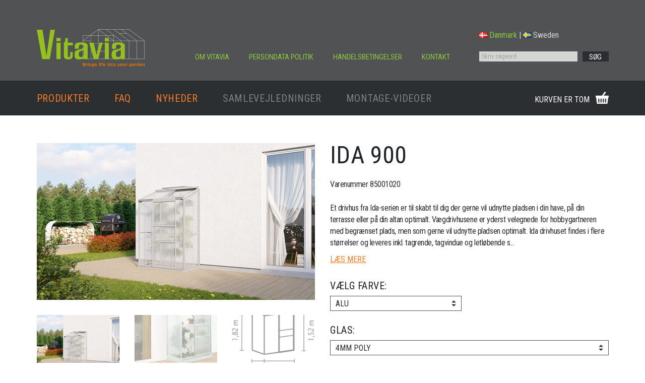

--- FILE ---
content_type: text/html
request_url: https://vitavia.dk/product/drivhuse-1/vitavia-ida-900-alu/sku-85001020/
body_size: 10089
content:
<!DOCTYPE html>
<html lang="en">
<head>
<meta name="generator" content="http://101-odense.dk" />
  <meta charset="utf-8">
  <meta name="viewport" content="width=device-width, initial-scale=1, shrink-to-fit=no">
  <meta name="description" content="">
  <meta name="author" content="">
  <title>VITAVIA IDA 900 ALU</title>
    <meta name="title" content="VITAVIA IDA 900 ALU" />
    <meta title="keywords" content="" />

  <link rel="icon" href="/img/favicon-(1).ico" type="image/x-icon">
  <link href="/css/bootstrap.min.css" rel="stylesheet">
  <link rel="stylesheet" href="/css/swiper.min.css">
  <link href="/css/style.css?1769064231" rel="stylesheet">
  <link href="/css/responsive.css?1769064231" rel="stylesheet">
  <link href="/css/lightbox.min.css" rel="stylesheet">
  <link rel="stylesheet" href="https://cdnjs.cloudflare.com/ajax/libs/datepicker/1.0.10/datepicker.min.css" integrity="sha512-YdYyWQf8AS4WSB0WWdc3FbQ3Ypdm0QCWD2k4hgfqbQbRCJBEgX0iAegkl2S1Evma5ImaVXLBeUkIlP6hQ1eYKQ==" crossorigin="anonymous" />	
  <link href="https://fonts.googleapis.com/css2?family=Roboto+Condensed" rel="stylesheet">
   <link rel="stylesheet" href="https://maxcdn.bootstrapcdn.com/font-awesome/4.7.0/css/font-awesome.min.css">
    	<script src="https://code.jquery.com/jquery-3.6.0.js"></script>
  <script src="https://code.jquery.com/ui/1.13.1/jquery-ui.js"></script>
	
    <script src="https://maps.googleapis.com/maps/api/js?key=AIzaSyBTxRg8Xijq3EFh4zWfy9t5rWx6wYjGMno"></script>
	<script src='https://www.google.com/recaptcha/api.js'></script>
	<script id="Cookiebot" src="https://consent.cookiebot.com/uc.js" data-cbid="f223fc8d-95e0-4c62-bdc1-28215ac99050" data-blockingmode="auto" type="text/javascript"></script>
    <meta property="og:title" content="VITAVIA IDA 900 ALU" />
    <meta property="og:description" content="" />
<!-- Global site tag (gtag.js) - Google Analytics -->
<script async src='https://www.googletagmanager.com/gtag/js?id=UA-71144536-1'></script>
<script>
  window.dataLayer = window.dataLayer || [];
  function gtag(){dataLayer.push(arguments);}
  gtag('js', new Date());

  gtag('config', 'UA-71144536-1');
  
 (function(i,s,o,g,r,a,m){i['GoogleAnalyticsObject']=r;i[r]=i[r]||function(){
  (i[r].q=i[r].q||[]).push(arguments)},i[r].l=1*new Date();a=s.createElement(o),
  m=s.getElementsByTagName(o)[0];a.async=1;a.src=g;m.parentNode.insertBefore(a,m)
  })(window,document,'script','//www.google-analytics.com/analytics.js','ga');

  ga('create', 'UA-71144536-1', 'auto',{'allowLinker': true});
  ga('send', 'pageview');
</script>
	
</head>
<body id="page-top" class="scrollbar">
		
	
<header>
  <span class="m-over"></span>
  <nav class="navbar navbar-expand-lg" id="mainNav">
    <div class="container">
      <div class="logo-area">
        <a class="navbar-brand js-scroll-trigger" href="/">
          <img src="/img/vitavia_logo.svg" alt="logo" title="vitavia logo">
        </a>
      </div>
      <div class="toggle-bar">
        <span></span>
        <span></span>
        <span></span>
      </div>
      <div class="collapse navbar-collapse">
        <ul class="navbar-nav text-uppercase ml-auto top-menu">
			<li ><a  href="/dk/om-vitavia-85/" title="OM VITAVIA" page-id="85" >OM VITAVIA</a>
<ul></ul></li>
<li ><a  href="/dk/persondata-politik-86/" title="PERSONDATA POLITIK" page-id="86" >PERSONDATA POLITIK</a>
<ul></ul></li>
<li ><a  href="/dk/handelsbetingelser-87/" title="HANDELSBETINGELSER" page-id="87" >HANDELSBETINGELSER</a>
<ul></ul></li>
<li ><a  href="/dk/kontakt-4/" title="KONTAKT" page-id="4" >KONTAKT</a>
<ul></ul></li>
          
        </ul>
      </div>
      <div class="search-box">
                <ul class="country_selector">
                      <li><a href="?lang=dk" class="active"><img src="/admin/images/countryflags/dk.png">Danmark</a> | <a href="https://www.vitavia.se/?lang=se" class=""><img src="/admin/images/countryflags/se.png">Sweden</a></li>
        </ul>
        <form class="search-form" action="/dk/soegning-84/" method="get">
          <input type="text" name="query" placeholder="Skriv søgeord" name="search">
          <button type="submit" class="submit">S&Oslash;G<i class="fa fa-search"></i></button>
        </form>
      </div>
    </div>
  </nav>
</header>


		<section class="slider top-slider">
		  <div class="swiper-container home-slider">
			<div class="swiper-wrapper">
		 </div>
    <div class="swiper-pagination"></div>
  </div>
</section>

<section class="header-bottom">
  <span class="cart-overlay"></span>
  <div class="container" id="detailSec">
    <div class="cart-header">
      <div class="link">
        <div class="header-bottom-button">
          <span></span>
          <span></span>
          <span></span>
        </div>
        <ul class="header-bottom-menu">
			
          <li class="dropdown">
            <a href="#" class="dropdown-toggle" data-toggle="dropdown">
              <span> PRODUKTER </span>
              <div class="product-submenu-icon">
                <span></span>
                <span></span>
                <span></span>
              </div>
            </a>
            <div class="submenu">
              <ul class="container">
			  <ul><li class="parent active" pcnt="14182"><a href="/categories/drivhuse-1/" title="DRIVHUSE" onclick="ga('send', 'event', 'category', 'click', 'DRIVHUSE');">DRIVHUSE</a>
<ul style="display:none;"><li pcnt="87"><a href="/categories/drivhuse/pavillion-8/" title="PAVILLION">PAVILLION</a>
<ul style="display:none;"></ul></li>
<li pcnt="3037"><a href="/categories/drivhuse/vaeg-drivhus-10/" title="VÆG DRIVHUS">VÆG DRIVHUS</a>
<ul style="display:none;"></ul></li>
<li pcnt="0"><a href="/categories/drivhuse/orangeri-11/" title="ORANGERI">ORANGERI</a>
<ul style="display:none;"></ul></li>
<li pcnt="0"><a href="/categories/drivhuse/mistbaenk-15/" title="MISTBÆNK">MISTBÆNK</a>
<ul style="display:none;"></ul></li>
<li pcnt="129"><a href="/categories/drivhuse/altan-drivhus-344/" title="ALTAN DRIVHUS">ALTAN DRIVHUS</a>
<ul style="display:none;"></ul></li>
<li pcnt="36"><a href="/categories/drivhuse/pavilion-640/" title="PAVILION">PAVILION</a>
<ul style="display:none;"></ul></li>
<li pcnt="24"><a href="/categories/drivhuse/vaegdrivhus-632/" title="VÆGDRIVHUS">VÆGDRIVHUS</a>
<ul style="display:none;"></ul></li>
<li pcnt="10861"><a href="/categories/drivhuse/fritstaaende-drivhus-9/" title="FRITSTÅENDE DRIVHUS">FRITSTÅENDE DRIVHUS</a>
<ul style="display:none;"></ul></li>
</ul><li class="parent" pcnt="2861"><a href="/categories/kampagnetilbud-613/" title="KAMPAGNETILBUD" onclick="ga('send', 'event', 'category', 'click', 'KAMPAGNETILBUD');">KAMPAGNETILBUD</a>
<ul style="display:none;"><li pcnt="113"><a href="/categories/kampagnetilbud/vaeg-drivhus-624/" title="VÆG DRIVHUS">VÆG DRIVHUS</a>
<ul style="display:none;"></ul></li>
<li pcnt="1114"><a href="/categories/kampagnetilbud/fritstaaende-drivhus-622/" title="FRITSTÅENDE DRIVHUS">FRITSTÅENDE DRIVHUS</a>
<ul style="display:none;"></ul></li>
<li pcnt="4"><a href="/categories/kampagnetilbud/pavillion-623/" title="PAVILLION">PAVILLION</a>
<ul style="display:none;"></ul></li>
</ul><li class="parent" pcnt="256"><a href="/categories/mistbaenke-49/" title="MISTBÆNKE" onclick="ga('send', 'event', 'category', 'click', 'MISTBÆNKE');">MISTBÆNKE</a>
<ul style="display:none;"><li pcnt="154"><a href="/categories/mistbaenke/mistbaenk-606/" title="MISTBÆNK">MISTBÆNK</a>
<ul style="display:none;"></ul></li>
</ul><li class="parent" pcnt="15188"><a href="/categories/drivhustilbehoer-2/" title="DRIVHUSTILBEHØR" onclick="ga('send', 'event', 'category', 'click', 'DRIVHUSTILBEHØR');">DRIVHUSTILBEHØR</a>
<ul style="display:none;"><li pcnt="108"><a href="/categories/drivhustilbehoer/plastlister-til-haerdet-glas-641/" title="PLASTLISTER TIL HÆRDET GLAS">PLASTLISTER TIL HÆRDET GLAS</a>
<ul style="display:none;"></ul></li>
<li pcnt="633"><a href="/categories/drivhustilbehoer/vinduesaabnere-16/" title="VINDUESÅBNERE">VINDUESÅBNERE</a>
<ul style="display:none;"></ul></li>
<li pcnt="516"><a href="/categories/drivhustilbehoer/cresting-dekoration-32/" title="CRESTING/DEKORATION">CRESTING/DEKORATION</a>
<ul style="display:none;"></ul></li>
<li pcnt="732"><a href="/categories/drivhustilbehoer/vanding-17/" title="VANDING">VANDING</a>
<ul style="display:none;"></ul></li>
<li pcnt="516"><a href="/categories/drivhustilbehoer/termometer-18/" title="TERMOMETER">TERMOMETER</a>
<ul style="display:none;"></ul></li>
<li pcnt="108"><a href="/categories/drivhustilbehoer/drivhusrens-19/" title="DRIVHUSRENS">DRIVHUSRENS</a>
<ul style="display:none;"></ul></li>
<li pcnt="258"><a href="/categories/drivhustilbehoer/skygge-20/" title="SKYGGE">SKYGGE</a>
<ul style="display:none;"></ul></li>
<li pcnt="280"><a href="/categories/drivhustilbehoer/opvarmning-21/" title="OPVARMNING">OPVARMNING</a>
<ul style="display:none;"></ul></li>
<li pcnt="146"><a href="/categories/drivhustilbehoer/ventilation-22/" title="VENTILATION">VENTILATION</a>
<ul style="display:none;"></ul></li>
<li pcnt="2494"><a href="/categories/drivhustilbehoer/borde-hylder-23/" title="BORDE & HYLDER">BORDE & HYLDER</a>
<ul style="display:none;"></ul></li>
<li pcnt="1069"><a href="/categories/drivhustilbehoer/vinduer-24/" title="VINDUER">VINDUER</a>
<ul style="display:none;"></ul></li>
<li pcnt="129"><a href="/categories/drivhustilbehoer/nedloeb-25/" title="NEDLØB">NEDLØB</a>
<ul style="display:none;"></ul></li>
<li pcnt="129"><a href="/categories/drivhustilbehoer/opbinding-26/" title="OPBINDING">OPBINDING</a>
<ul style="display:none;"></ul></li>
<li pcnt="516"><a href="/categories/drivhustilbehoer/glastilbehoer-27/" title="GLASTILBEHØR">GLASTILBEHØR</a>
<ul style="display:none;"></ul></li>
<li pcnt="426"><a href="/categories/drivhustilbehoer/bolte-moetrikker-28/" title="BOLTE & MØTRIKKER">BOLTE & MØTRIKKER</a>
<ul style="display:none;"></ul></li>
<li pcnt="129"><a href="/categories/drivhustilbehoer/doerkit-29/" title="DØRKIT">DØRKIT</a>
<ul style="display:none;"></ul></li>
<li pcnt="813"><a href="/categories/drivhustilbehoer/ekstra-doere-30/" title="EKSTRA DØRE">EKSTRA DØRE</a>
<ul style="display:none;"></ul></li>
<li pcnt="6186"><a href="/categories/drivhustilbehoer/sokkel-31/" title="SOKKEL">SOKKEL</a>
<ul style="display:none;"></ul></li>
</ul><li class="parent" pcnt="941"><a href="/categories/hoejbede-og-braendeskjul-5/" title="HØJBEDE OG BRÆNDESKJUL" onclick="ga('send', 'event', 'category', 'click', 'HØJBEDE OG BRÆNDESKJUL');">HØJBEDE OG BRÆNDESKJUL</a>
<ul style="display:none;"></ul><li class="parent" pcnt="34464"><a href="/categories/drivhusglas-4/" title="DRIVHUSGLAS" onclick="ga('send', 'event', 'category', 'click', 'DRIVHUSGLAS');">DRIVHUSGLAS</a>
<ul style="display:none;"><li pcnt="6969"><a href="/categories/drivhusglas/alm-drivhusglas-41/" title="ALM. DRIVHUSGLAS">ALM. DRIVHUSGLAS</a>
<ul style="display:none;"></ul></li>
<li pcnt="7191"><a href="/categories/drivhusglas/glassaet-53/" title="GLASSÆT">GLASSÆT</a>
<ul style="display:none;"></ul></li>
<li pcnt="2693"><a href="/categories/drivhusglas/polysaet-54/" title="POLYSÆT">POLYSÆT</a>
<ul style="display:none;"></ul></li>
<li pcnt="1705"><a href="/categories/drivhusglas/polytag-612/" title="POLYTAG">POLYTAG</a>
<ul style="display:none;"></ul></li>
<li pcnt="7706"><a href="/categories/drivhusglas/haerdet-drivhusglas-12/" title="HÆRDET DRIVHUSGLAS">HÆRDET DRIVHUSGLAS</a>
<ul style="display:none;"></ul></li>
<li pcnt="8200"><a href="/categories/drivhusglas/polycarbonat-13/" title="POLYCARBONAT">POLYCARBONAT</a>
<ul style="display:none;"></ul></li>
</ul><li class="parent" pcnt="241785"><a href="/categories/reservedele-3/" title="RESERVEDELE" onclick="ga('send', 'event', 'category', 'click', 'RESERVEDELE');">RESERVEDELE</a>
<ul style="display:none;"></ul><li class="parent" pcnt="2641"><a href="/categories/regnvandsopsamling-321/" title="REGNVANDSOPSAMLING " onclick="ga('send', 'event', 'category', 'click', 'REGNVANDSOPSAMLING ');">REGNVANDSOPSAMLING </a>
<ul style="display:none;"></ul></ul>            <script>
                $(document).ready(function () {
                    $("#menu_inner li.active").parents("ul").show();
                    $("#menu_inner li.active ul").first().show();
                });
            </script>
                          
              </ul>
            </div>
          </li>
          <li class="dropdown">
            <a href="/dk/faq-117/">
              <span>FAQ</span>
              <div class="product-submenu-icon"> <span></span> <span></span> <span></span> </div>
            </a>
                      </li>
          <li> <a href="/dk/nyheder-89/">NYHEDER</a> </li>
          <li class="grey-color"> <a href="/dk/samlevejledninger-brochurer-prislister-88/">SAMLEVEJLEDNINGER</a> </li>
          <li class="grey-color"> <a href="/dk/godt-at-vide/montage-videoer-106/">MONTAGE-VIDEOER</a> </li>
					
        </ul>
      </div>
	  <div id="tbasket">
		
  <div class="mini-cart">
          <a href="JavaScript:void(0)" class="cart" id="cd-cart-trigger">KURVEN ER TOM 		  </a>
          <div id="cd-shadow-layer"></div>
          <div id="cd-cart" class="shopping-cart">
            <ul class="cd-cart-items">
              <li>
                <span class="product-name">Ordresubtotal</span>
                <div class="cd-price"> <span>0,00 DKK</span> </div>
              </li>
              <li>
                				<span class="product-name">Levering: </span>
                <div class="cd-price"> <span>0,00 DKK</span> </div>
		
              </li>
                          </ul>
            <div class="cd-cart-total">
              <p class="main-totle">
                <span>I ALT</span>
                <span class="qty"><a href="/shop/checkout/" class="topbasket-link">(0 vare)</a></span>
                <span class="cd-price main-totle-price"> <span>0,00 DKK</span> </span>
              </p>
            </div>
            <a href="/shop/checkout/" class="checkout-btn">VIS INDKØBSKURV</a>
          </div>
      </div>		</div>
    </div>
  </div>
</section>

	<div style="">
<section class="product-description ">
  <div class="container">
    <div class="row">
      <div class="col-xl-6 col-md-6 col-sm-12 product-swipe-slider">
          <!-- Swiper -->
          <div class="swiper-container gallery-top">
            <div class="swiper-wrapper">
			 				              <div class="swiper-slide">
                <a class="example-image-link" href="/filarkiv/produkter/85001020_5703774202421_1.1.jpg" data-lightbox="roadtrip" data-title="VITAVIA IDA 900 ALU"   >
                  <img class="example-image" src="/core/showthumb.php?billede=/filarkiv/produkter/85001020_5703774202421_1.1.jpg&width=553&height=390&gravity=s" alt=""/>
				  
                </a>
              </div>
			                 <div class="swiper-slide">
                <a class="example-image-link" href="/filarkiv/produkter/85001020_5703774202421_1.2.jpg" data-lightbox="roadtrip" data-title="VITAVIA IDA 900 ALU"   >
                  <img class="example-image" src="/core/showthumb.php?billede=/filarkiv/produkter/85001020_5703774202421_1.2.jpg&width=553&height=390&gravity=s" alt=""/>
				  
                </a>
              </div>
			                 <div class="swiper-slide">
                <a class="example-image-link" href="/filarkiv/produkter/85001020_5703774202421_2.1.jpg" data-lightbox="roadtrip" data-title="VITAVIA IDA 900 ALU"   >
                  <img class="example-image" src="/core/showthumb.php?billede=/filarkiv/produkter/85001020_5703774202421_2.1.jpg&width=553&height=390&gravity=s" alt=""/>
				  
                </a>
              </div>
			                 
            </div>
            <!-- Add Arrows -->
            <div class="swiper-button-next swiper-button-white"></div>
            <div class="swiper-button-prev swiper-button-white"></div>
          </div>
		            <div class="swiper-container gallery-thumbs">
            <div class="swiper-wrapper">
			
				              <div class="swiper-slide"> <a href="JavaScript:void(0)"> <img src="/core/showthumb.php?billede=/filarkiv/produkter/85001020_5703774202421_1.1.jpg&width=358&height=253&crop&gravity=s" alt="demo" /> </a> </div>
			                 <div class="swiper-slide"> <a href="JavaScript:void(0)"> <img src="/core/showthumb.php?billede=/filarkiv/produkter/85001020_5703774202421_1.2.jpg&width=358&height=253&crop&gravity=s" alt="demo" /> </a> </div>
			                 <div class="swiper-slide"> <a href="JavaScript:void(0)"> <img src="/core/showthumb.php?billede=/filarkiv/produkter/85001020_5703774202421_2.1.jpg&width=358&height=253&crop&gravity=s" alt="demo" /> </a> </div>
			                
            </div>
          </div>
		        </div>
      <div class="col-xl-6 col-md-6 col-sm-12">
        <div class="product-content" id="pcontent">
			          <h1 class="product-main-head"><span id='varenavn1'>IDA 900</span></h1>
		  
							<p>Varenummer 85001020</p><br>
						          <p>Et drivhus fra Ida-serien er til skabt til dig der gerne vil udnytte pladsen i din have, på din terrasse eller på din altan optimalt. Vægdrivhusene er yderst velegnede for hobbygartneren med begrænset plads, men som gerne vil udnytte pladsen optimalt. Ida drivhuset findes i flere størrelser og leveres inkl. tagrende, tagvindue og letløbende s...</p>
			
		 		 		  <div class="less-more-button">
          <a href="#contentSec">L&AElig;S MERE</a>
          </div>
          		           
        </div>
		        <div class="product-option">
		<form action="#detailSec" method="POST" id="frmVariant" name="variant_frm">
		<input type="hidden" name="product_hovedvarenummer" value="IDA 900">
		<input type="hidden" name="p_sku" id="p_sku" value="85001020">
		<input type="hidden" name="produkt_category" value="1">
		<input type="hidden" name="product_name1" value="IDA 900">
		<input type="hidden" name="product_name2" value="4MM POLY">
          <div class="product-detail-options row">
		  
			  						  			            <div class="filter-field col-md-6 col-sm-12">
              <span>V&AElig;LG FARVE:</span>
              <select class="storrelse" name="variant_farve" onchange="this.form.submit();">
										<option value="1"  selected>ALU</option>
										<option value="3" >SORT</option>
					                  
              </select>
            </div>
						  
			  			
			  
			  
			  
			  
		            <div class="filter-field col-md-12 col-sm-12">
          
         	 <span>GLAS:</span>
           <select class="storrelse" name="variant_varenavn2" onchange="this.form.submit();">
           	           			<option value="4MM POLY" selected>4MM POLY</option>
           		           			<option value="3MM DELT GLAS" >3MM DELT GLAS</option>
           		           	
           </select>
          </div>
		  		  		  
					<!-- Check for montage end -->	
		<!-- If Product is Montage -->
						<!-- End Montage -->
          </div>
		  </form>
		   		  <div class="product-price"><span class="price"> <span>2.050,00 DKK</span> </span></div>
		  			
							 <div class="row" style="margin-bottom: 15px;">
			 <div class="col-sm-12">
				 				
		   <i class="fa fa-circle" aria-hidden="true" style="color:#f2cb13"></i> OBS! Midlertidigt udsolgt, forventes på lager igen fra 05-02-2026		  				 </div>
			</div>
						
			  <div class="row">
			 <div class="col-md-6 col-sm-12">
		  				 
		    <div class="button show-cart-btn"> 
<a href="javascript:;" onclick="addtobasket($('#p_sku').val(),1); return false;">LÆG I KURVEN</a> </div>
		  		  </div>
		  <div class="col-md-6 col-sm-12">
		  <div class="button tibage-btn"> <a href="">TILBAGE</a> </div>
		  </div>
		  </div>
          <div class="salgs-og">
            <a href="JavaScript:void(0)">Salgs- og leveringsbetingelser</a>
          </div>

        </div>
		      </div>
		
    </div>
	  </div>
</section>
<section class="tab-product" id="contentSec">
    <div class="tabbing-product">
      <figure class="tabBlock">
        <div class="tabbing-bg">
          <div class="container">
            <ul class="nav nav-tabs">
              <li class="nav-item">
                <a class="nav-link active" data-toggle="tab" href="#BESKRIVELSE">BESKRIVELSE &amp; SPECIFIKATIONER</a>
              </li>
			                <li class="nav-item">
                <a class="nav-link" data-toggle="tab" href="#SAMLEVEJLEDNING">DOKUMENTER (PDF)</a>
              </li>
						            </ul>
          </div>
        </div>
        <!-- Tab panes -->
        <div class="tab-content">
          <div id="BESKRIVELSE" class="container tab-pane active">
            <div class="row">
              <div class="col-md-6 col-sm-12">
                <div class="right-table">
					Et drivhus fra Ida-serien er til skabt til dig der gerne vil udnytte pladsen i din have, på din terrasse eller på din altan optimalt. Vægdrivhusene er yderst velegnede for hobbygartneren med begrænset plads, men som gerne vil udnytte pladsen optimalt. Ida drivhuset findes i flere størrelser og leveres inkl. tagrende, tagvindue og letløbende skydedør (model 3300 har dobbelte skydedøre). Alle Ida-modeller leveres i enten anodiserede aluminium eller sortlakerede profiler. Ida 900, 1300 og 3300 kan leveres med 3 mm delt drivhusglas eller 4 mm polycarbonat. Stålsokkel i profilfarven kan tilkøbes.

Mål angivet ekskl. sokkel: 
• Ida 900 / 1300: Dybde 69 cm, Højde front 152 cm, Totalhøjde 182 cm
• Ida 3300: Dybde 255 cm, Bredde 132 cm, Højde front 166 cm, Totalhøjde 222 cm
• Bredde varierer efter valgt størrelse, se produktinformation.                </div>
              </div>
              <div class="col-md-6 col-sm-12">
                <div class="left-content  right-table">
                  					
					 <table class="description-table table table-bordered">
						 
						 <tr><td>Farve:</td><td>ALU</td></tr>
							 						 						 						 						 						 						 						 						 						<tr><td>Størrelse:</td><td>900</td></tr>																																																						<tr><td>Drivhus Længde cm:</td><td>131</td></tr>						<tr><td>Drivhus Bredde cm:</td><td>69</td></tr>						<tr><td>Drivhus Sidehøjde cm:</td><td>152</td></tr>						<tr><td>Drivhus Totalhøjde cm:</td><td>182</td></tr>						<tr><td>Areal m2:</td><td>0.9</td></tr>						<tr><td>Antal Tagvinduer:</td><td>1</td></tr>												<tr><td>Vægt kg:</td><td>13.9</td></tr>																								 
						 
						 
						 
					</table>
										
					
                </div>
              </div>
            
            </div>
          </div>
          <div id="SAMLEVEJLEDNING" class="container tab-pane fade">
            
			 
                
                                    <a href="/filarkiv/pdf/VM0003-I_003.01.2007.pdf" target="_blank" title="Download IDA 900 - 2020->">IDA 900 - 2020-></a><br/>
                                    <a href="/filarkiv/pdf/WFP_OPJ_058.01.1310.pdf" target="_blank" title="Download IDA 900 POLYCLIPS - 2013->">IDA 900 POLYCLIPS - 2013-></a><br/>
                                    <a href="/filarkiv/pdf/003PC.01.1401_WFP.pdf" target="_blank" title="Download IDA 900 POLYPLAN - 2014->">IDA 900 POLYPLAN - 2014-></a><br/>
                          </div>
          <div id="MONTAGEFILM" class="container tab-pane fade">
            <div class="montage-products-list">
              <div class="row">
										<h3 class="montage-product-content">Ingen video tilgængelig</h3>
					              
              </div>
            </div>
          </div>
        </div>
      </figure>
    </div>
</section>
<section class="sectoin-5 recent-product">
  <div class="container bnt-swipe-top">
    <div class="title-recent">
      <h4>Tilbeh&oslash;r:</h4>
    </div>
    <div class="swiper-container swiper-top">
    <div class="swiper-wrapper">
    
				  <div class="col-md-4 product-variant swiper-slide">
        
          <div class="swipe-slider largeimg">
            <a href="/product/drivhuse-1/vitavia-vinduesaabner/sku-91001003/" class="swipe-img"> 
              <img src="/core/showthumb.php?billede=/filarkiv/produkter/91001003_5703774200656_1.1.jpg&width=358&height=253&" alt="slider1">
            </a>
            <div class="swipe-slider-content">
              <h3>VITAVIA VINDUESÅBNER</h3>
			  			  <div class="kort_text">
              <p>Vinduesåbner model Univent. 
Kraftig vinduesåbner, der er udstyret med to fjedre. Det betyder, at Un...</p>
			  </div>
			  			  <a href="/product/drivhuse-1/vitavia-vinduesaabner/sku-91001003/">
              <div class="button">
                <button type="button" class="btn btn-primary btn-lg btn-block checkbox-button border-0">SE MERE</button>
              </div>
			  </a>
            </div>
          </div>
       
        </div>
		     
    </div>
    </div>
    <div class="swiper-button-next"></div>
    <div class="swiper-button-prev"></div>
  </div>
</section>
<div class="modal fade modal-center" id="montage" tabindex="-1" role="dialog" aria-hidden="true">
  <div class="modal-dialog product-detail-popup" role="document">
    <div class="modal-content">
      <div class="modal-body p-2">
        <!-- <button type="button" class="close" data-dismiss="modal" aria-label="Close">
          <img src="img/close.png" alt="" />
        </button> -->
        <div class="embed-responsive embed-responsive-16by9">
          <iframe class="embed-responsive-item popup-iframe" src="" allowfullscreen></iframe>
        </div>
      </div>
    </div>
  </div>
</div>

</div><br style="clear:both;" />



		
				
				<div class="back_to_top"> <a href="#page-top" class="go_top">Til toppen<img src="/img/back-to-top.png" alt="go top" /> </a> </div>
	
 <footer>
<div class="container">
<div class="row">
<div class="footer-logo"><a href="/"><img alt="logo" src="/img/vitavia_logo.svg" /> </a></div>

<div class="footer-link">
<ul>
	<li>VITAVIA<br />
	Volderslevvej 36 A, 5260 Odense S<br />
	Tlf.: 66 15 10 30 - Email: kundeservice@vitavia.dk<br />
	CVR nr. 19918580</li>
</ul>
</div>

<div class="copyright">
<div class="social-icons-footer"><a class="fa fa-facebook" href="https://www.facebook.com/vitavia.dk" target="_blank">&nbsp;</a> <a class="fa fa-instagram" href="https://www.instagram.com/vitavia_drivhuse/" target="_blank">&nbsp;</a></div>
<span class="copyright-content">COPYRIGHT &copy; VITAVIA DANMARK </span><div align="right"><span class="paymentoptions"><img alt="" src="/filarkiv/vitavia_betalingsvalg.png" width="168" /></span> </div><span class="other-content"><a href="/dk/forhandlernet-112/">FORHANDLERNET / PRESSEMATERIALE</a></span></div>
</div>
</div>
</footer>


  <script src="/js/bootstrap.bundle.min.js"></script>
  <script src="/js/jquery.easing.min.js"></script>
  <script src="/js/swiper.min.js"></script>
  <script src="/js/custom.js?1769064231"></script>
  <script src="/js/scriptcore.js?1769064231"></script>
   <script src="/js/lightbox-plus-jquery.min.js"></script>
  <script src="https://cdnjs.cloudflare.com/ajax/libs/datepicker/1.0.10/datepicker.min.js" integrity="sha512-RCgrAvvoLpP7KVgTkTctrUdv7C6t7Un3p1iaoPr1++3pybCyCsCZZN7QEHMZTcJTmcJ7jzexTO+eFpHk4OCFAg==" crossorigin="anonymous"></script>

 <script>
 $(document).ready(function(){
	$(".search-form-section").prev().remove();
	var menulen = $(".header-bottom-menu").find("li").length;
	if(menulen == 0){
		$(".header-bottom").hide();
	}
	else{
		$(".header-bottom").show();
	}
 });
 $(document).ready(function(){
	 $(".top-menu li").addClass("nav-item");
	  $(".top-menu li a").addClass("nav-link");
 });
 $(function() {
	 if($("#kontaktMap").length){
	kontaktMap();
	 }
});
function kontaktMap(){
  // The location of 
  var kontaktaddress = {lat: 55.337443, lng: 10.385262};
  // The map, centered at 
  var map = new google.maps.Map(
      document.getElementById('kontaktMap'), {zoom: 12, center: kontaktaddress});
  // The marker, positioned at 
  var marker = new google.maps.Marker({position: kontaktaddress, map: map});
}
$("#datepicker2").datepicker();
$(document).ready(function(){
$(".video-popup").click(function(){
	$('video source').each(function(num,val){
		$(".popup-iframe").attr('src',$(this).attr('src'));
		
	});
});

//$(".lb-data .lb-close").text("LUK X");
$("a.lb-next").text("NÆSTE");
$("a.lb-prev").text("FORRIGE");

$("input[name='leveringvaelg']").change(function(){
	if($(this).val() == 'e-7'){
		$(".address-map").show();
	}else{
		$(".address-map").hide();
	}
});

$(".product-filter").change(function(){
	console.log($(this).val());
});

});
function valueChanged(){
	if($('.styled-checkbox').is(":checked"))   
            $(".another-address-section").show();
        else
            $(".another-address-section").hide();
}
lightbox.option({

    'showImageNumberLabel': true,
    'albumLabel': 'BILLEDE %1 AF %2',
});

 </script>
 <script>
$(document).ready(function(){
  $("#searchglas").on("keyup", function() {
    var value = $(this).val().toLowerCase();
	
    $(".glassfilter").filter(function() {
       var textContent = $(this).text().toLowerCase();
        var varenavnAttr = $(this).attr("data-varenr").toLowerCase();
    	
      var isMatch = (textContent.indexOf(value) > -1) || (varenavnAttr.indexOf(value) > -1);

        $(this).toggle(isMatch);

    });
  });

	var searchres = "";

	if(searchres !=""){
			$.ajax({
	   		url: '/ajax/getreservedele.php',
	        type: "POST",
	        data:{varenummer:searchres},
	        success: function(data)
	        {
	            $('.reservedele-data').html("");
				if($.trim(data) ==""){
					$(".reservedele-data").html("");
					$(".reservedele-data").html("<h3>Ingen produkter fundet</h3>");
				}else{
	            $('.reservedele-data').html(data);
				}
	        },complete:function(){
				$('.loading').hide();
			}
		});
		
	}

  $("#reservedeleSearch").on("keyup",function(){
	  $('.loading').show();
  		var searchValue = $(this).val();
		if(searchValue !=""){
  		$.ajax({
	   		url: '/ajax/getreservedele.php',
	        type: "POST",
	        data:{varenummer:searchValue},
	        success: function(data)
	        {
	        	 $('.reservedele-data').html("");
				if($.trim(data) ==""){
					$(".reservedele-data").html("");
					$(".reservedele-data").html("<h3>Ingen produkter fundet</h3>");
				}else{
	            $('.reservedele-data').html(data);
				}

	          
	        },complete:function(){
	        	
				$('.loading').hide();
			}
		});
		}
  });
});
</script>
<script>
  function deletePreview(ele, i) {
      "use strict";
      try {
        $(ele).parent().remove();
        
       var imgnm = $(ele).parent().find("img").attr("data-img");
        var prevValue = $("#removeFile").val();
        $("#removeFile").val(prevValue+imgnm+',');
        window.filesToUpload.splice(i, 1);
      } catch (e) {
        console.log(e.message);
      }
    }
	
$(".inquiry-btn").click(function(){
	$(".inquiry-btn").removeClass("active");
	var f = $(this).attr("data-frm");
	$(".contact-forms").hide();
	$("div."+f).show();
	$(this).addClass("active");
});
$(".kontakt-btns").click(function(){
  $(".kontakt-btns").removeClass("active");
  var f = $(this).attr("data-frm");
  if(f !="find-forhand"){
  $(".contact-forms").hide();
  $("div."+f).show();
  $(this).addClass("active");
      $('html, body').animate({
        scrollTop: $("div."+f).offset().top
    }, 1000);
}
if(f == "find-forhand"){
  window.location.href = "/dk/kontakt/find-forhandler-109/";
}
});
function productCaptcha(){
	$(".product_captcha").val(1);
}
function orderCaptcha(){
	$(".order_captcha").val(1);
}
function transportCaptcha(){
	$(".transport_captcha").val(1);
}
$("#inquiryProduct").submit(function(){
	if($(".product_captcha").val() == 1){
		return true;
	}else{
		$(".product-captchaError").show();
		return false;
		
		
	}
});
$("#inquiryOrder").submit(function(){
	if($(".order_captcha").val() == 1){
		return true;
	}else{
		$(".order-captchaError").show();
		return false;
		
		
	}
});
$("#inquirytransport").submit(function(){
	if($(".transport_captcha").val() == 1){
		return true;
	}else{
		$(".transport-captchaError").show();
		return false;
		
		
	}
});
$(document).ready(function(){
	$(".link-image").click(function(){
		bannerLink = $(this).attr("data-banner-link");
		if(bannerLink !=""){
			window.location.href=bannerLink;
		}
	});


 if (window.File && window.FileList && window.FileReader) {	
    $("#docupload1").on("change", function(e) {
    	var fname = $(this).val();
    	var extention = fname.split('.').pop().toLowerCase();

      var files = e.target.files,
        filesLength = files.length;
      for (var i = 0; i < filesLength; i++) {
        var f = files[i]
        var fileReader = new FileReader();
        fileReader.onload = (function(e) {
          var file = e.target;

          $(".attached_receipt").find(".pip").remove();

          if(extention == 'docx' || extention == 'doc'){
          $("<span class=\"pip\">" +
            "<img class=\"imageThumb\" src=\"/filarkiv/site_images/file_docx.png\" data-title=\"" + f.name + "\"/>" +
            "<br/><span class=\"remove\">Fjerne</span>" +
            "</span>").appendTo(".attached_receipt");
      	  }
      	  if(extention == 'xlsx'){
          $("<span class=\"pip\">" +
            "<img class=\"imageThumb\" src=\"/filarkiv/site_images/file_excel.png\" data-title=\"" + f.name + "\"/>" +
            "<br/><span class=\"remove\">Fjerne</span>" +
            "</span>").appendTo(".attached_receipt");
      	  }
      	  if(extention == 'pdf'){
          $("<span class=\"pip\">" +
            "<img class=\"imageThumb\" src=\"/filarkiv/site_images/file_pdf.png\" data-title=\"" + f.name + "\"/>" +
            "<br/><span class=\"remove\">Fjerne</span>" +
            "</span>").appendTo(".attached_receipt");
      	  }
      	  if(extention == 'png' || extention == 'jpg' || extention == 'jpeg'){
          $("<span class=\"pip\">" +
            "<img class=\"imageThumb\" src=\"" + e.target.result + "\" data-title=\"" + f.name + "\"/>" +
            "<br/><span class=\"remove\">Fjerne</span>" +
            "</span>").appendTo(".attached_receipt");
      	  }

          $(".remove").click(function(){

            
           $(this).parent(".pip").remove();
            


          });
          
       
          
        });
        fileReader.readAsDataURL(f);
      }
    });
     $("#docupload1").on('change', function() {
      "use strict";

      // create an empty array for the files to reside.
      window.filesToUpload = [];

      if (this.files.length >= 1) {
        //$("[id^=previewImg]").remove();
        $.each(this.files, function(i, img) {
        	var fname = $("#docupload1").val();
    	var extention = fname.split('.').pop().toLowerCase();
          var reader = new FileReader(),
            newElement = $("<div id='previewImg" + i + "' class='pip'><img /></div>"),
            deleteBtn = $("<span class='delete remove' onClick='deletePreview(this, " + i + ")'>Fjerne</span>").appendTo(newElement),
            preview = newElement.find("img");

          reader.onloadend = function() {
          	if(extention == 'docx' || extention == 'doc')
          	{
            	preview.attr("src", "/filarkiv/site_images/file_docx.png");
            }
           if(extention == 'xlsx'){
           	preview.attr("src", "/filarkiv/site_images/file_excel.png");
           }
           if(extention == 'pdf'){
           	preview.attr("src", "/filarkiv/site_images/file_pdf.png");
           }
           if(extention == 'png' || extention == 'jpg' || extention == 'jpeg'){
           	preview.attr("src", render.result);
           }
            preview.attr("alt", img.name);
            preview.attr("class", "imageThumb");
          };

          try {
            window.filesToUpload.push(document.getElementById("docupload1").files[i]);
          } catch (e) {
            console.log(e.message);
          }

          if (img) {
            reader.readAsDataURL(img);
          } else {
            preview.src = "";
          }

          newElement.appendTo(".attached_receipt");
        });
      }
    });

       $("#docupload2").on('change', function() {
      "use strict";

      // create an empty array for the files to reside.
      window.filesToUpload = [];

      if (this.files.length >= 1) {
       // $("[id^=previewImg]").remove();
        $.each(this.files, function(i, img) {
          var reader = new FileReader(),
            newElement = $("<div id='previewImg" + i + "' class='pip'><img /></div>"),
            deleteBtn = $("<span class='delete remove' onClick='deletePreview(this, " + i + ")'>Fjerne</span>").appendTo(newElement),
            preview = newElement.find("img");

          reader.onloadend = function() {
            preview.attr("src", reader.result);
            preview.attr("alt", img.name);
            preview.attr("class", "imageThumb");
            preview.attr("data-img",img.name);
          };

          try {
            window.filesToUpload.push(document.getElementById("docupload2").files[i]);
          } catch (e) {
            console.log(e.message);
          }

          if (img) {
            reader.readAsDataURL(img);
          } else {
            preview.src = "";
          }

          newElement.appendTo(".attached_images");
        });
      }
    });
       $("#docupload3").on("change", function(e) {
    	var fname = $(this).val();
    	var extention = fname.split('.').pop().toLowerCase();


      var files = e.target.files,
        filesLength = files.length;
      for (var i = 0; i < filesLength; i++) {
        var f = files[i]
        var fileReader = new FileReader();
        $(".attached_document").find('.pip').remove();
        fileReader.onload = (function(e) {
          var file = e.target;
          if(extention == 'docx' || extention == 'doc'){
          $("<span class=\"pip\">" +
            "<img class=\"imageThumb\" src=\"/filarkiv/site_images/file_docx.png\" data-title=\"" + f.name + "\"/>" +
            "<br/><span class=\"remove\">Fjerne</span>" +
            "</span>").appendTo(".attached_document");
      	  }
      	  if(extention == 'xlsx'){
          $("<span class=\"pip\">" +
            "<img class=\"imageThumb\" src=\"/filarkiv/site_images/file_excel.png\" data-title=\"" + f.name + "\"/>" +
            "<br/><span class=\"remove\">Fjerne</span>" +
            "</span>").appendTo(".attached_document");
      	  }
      	  if(extention == 'pdf'){
          $("<span class=\"pip\">" +
            "<img class=\"imageThumb\" src=\"/filarkiv/site_images/file_pdf.png\" data-title=\"" + f.name + "\"/>" +
            "<br/><span class=\"remove\">Fjerne</span>" +
            "</span>").appendTo(".attached_document");
      	  }
      	  if(extention == 'png' || extention == 'jpg' || extention == 'jpeg'){
          $("<span class=\"pip\">" +
            "<img class=\"imageThumb\" src=\"" + e.target.result + "\" data-title=\"" + f.name + "\"/>" +
            "<br/><span class=\"remove\">Fjerne</span>" +
            "</span>").appendTo(".attached_document");
      	  }

          $(".remove").click(function(){
          
            $(this).parent(".pip").remove();
          });
          
       
          
        });
        fileReader.readAsDataURL(f);
      }
    });

     
  } else {
    alert("Your browser doesn't support to File API")
  }

});
  $(document).ready(function(){
    $(".download-all-category").click(function(){
      categoryId = $(this).attr("data-category");
      if(categoryId !=""){
        $(".all-category").val(categoryId);
      }
      download_type = $(this).attr("data-download-type");
      if(download_type !=""){
        $(".all-category-type").val(download_type);
      }
    });
  });
</script>
</body>
</html>


--- FILE ---
content_type: text/css
request_url: https://vitavia.dk/css/style.css?1769064231
body_size: 18540
content:
body{font-family: 'Roboto Condensed'; font-style: normal; overflow-x: hidden !important;scroll-behavior: smooth;}
h1,h2,h3,h4,h5,h6{font-weight:400;}
p{font-weight:400;}
a {
    color: #8dc63f;
    text-decoration: none;
    background-color: transparent;
}
body.overflow-hidden{overflow-y: auto !important;}
.scrollbar::-webkit-scrollbar-track{background-color: #F5F5F5; position: absolute; right: 0; }
.scrollbar::-webkit-scrollbar{width: 2px; background-color: #F5F5F5; }
.scrollbar::-webkit-scrollbar-thumb{background-color: #8cc63e; }
a:focus, button:focus, input:focus{ outline: none; }

@media (min-width: 1200px){
	.container {max-width: 1165px; }
}
@media (min-width: 1920px){
	footer{
		padding:50px 0 105px 0 !important;
	}
}
@media (min-width: 2500px){
	footer{
		 padding: 50px 0 400px 0 !important;
	}
}
@media screen and (min-width: 2560px) { 
	.slider .home-slider .slider-content-img{
		min-height: 578px !important;
	}
    /* STYLES HERE */
}

/*header{opacity: 0.8}
*/
* {
	animation: none !important;
}
header .navbar{padding: 0;}
header .navbar {padding: 51px 0 23px 0; background-color: #505253; }
header .navbar .navbar-brand img{ width: 214px;margin-top: 2px; }
header .navbar .collapse {margin-top: auto; margin-bottom: 12px; }
header .navbar-nav .nav-item a{margin: 0 17px 0 20px; }
header .navbar-nav .nav-item .nav-link {padding: 1px; letter-spacing: 0; color: #8dc63f; font-size: 15px; }
.search-box {margin: 0px 0px 15px 40px; margin-top: auto; }
.search-box .search-form{display: -webkit-box; display: -moz-box; display: -webkit-flex; display: -ms-flexbox; display: flex; -ms-flex-align: center; -webkit-align-items: center; align-items: center; -ms-flex-pack: center; }
.search-box .search-form input{ background-color: #d4d6d4;width: 195px; border: 0; margin: 0 10px 0px 0; padding: 5px; font-size: 12px; line-height: 10px; height: 20px; }
.search-box .search-form input::-webkit-input-placeholder { color: #9fa3a4; }
.search-box .search-form input:-ms-input-placeholder { color: #9fa3a4; }
.search-box .search-form input::placeholder { color: #9fa3a4; }
.search-box .search-form .submit {background: #2b2e31; border: 0; color: #fff; width: 52px; letter-spacing: -0.4px; font-size: 15px; line-height: 20px; height: 20px;transition: .5s;-moz-transition: .5s;-ms-transition: .5s;}
.search-box .search-form .submit:hover{background-color:#f57c24; }
.search-box .search-form .submit i{display: none;}
.overlay {transition: .5s;-moz-transition: .5s;-ms-transition: .5s; position: fixed; top: 163px; right: 0; bottom: 0; left: 0; background-color: #24262b; opacity: .7; z-index: 2; height: calc(100vh - 163px); }
.toggle-bar {cursor: pointer; width: 30px; margin-left: 0; position: relative; z-index: 9; display: none; height: 23px; margin-right: auto; left: 0; bottom: 0;-webkit-transition: ease .5s all; -moz-transition: ease .5s all; -ms-transition: ease .5s all; transition: ease .5s all; }
.toggle-bar span {background: #8cc640; display: block; height: 2px; position: relative; width: 100%; margin-bottom: 6px; margin-left: auto; -webkit-transition: ease .5s all; -moz-transition: ease .5s all; -ms-transition: ease .5s all; transition: ease .5s all; }
.toggle-bar.active {transform: rotate(90deg); -ms-transform: rotate(90deg); -webkit-transform: rotate(90deg); -moz-transform: rotate(90deg); width: 25px; }
/*.toggle-bar.active span:nth-child(1) {transform: rotate(45deg) translateY(9px) translateX(6px); -webkit-transform: rotate(45deg) translateY(9px) translateX(6px); }
.toggle-bar.active span:nth-child(2) {opacity: 0; }
.toggle-bar.active span:nth-child(3) {width: 100%; transform: rotate(-45deg) translateY(-5px) translateX(2px); -webkit-transform: rotate(-45deg) translateY(-5px) translateX(2px); }
*/ 
.overflow {overflow: hidden; }
/*section.slider {opacity: 0.8;}
*/ 
.slider .home-slider .item{width: 100%;}
.slider .home-slider .slider-content-img {min-height: 427px; overflow: hidden; background-repeat: no-repeat; background-position: center;background-size: cover;object-fit: cover;position: relative;}
.slider .home-slider .slider-content-img:after {content: ""; position: absolute; background-image: url(../img/pattern.png); background-repeat: no-repeat; right: 0; top: 0; width: 530px; height: 100%; background-size: 100%; background-position: top right; }
.slider .home-slider .slider-content-img .banner-content {display: -webkit-box; display: -moz-box; display: -webkit-flex; display: -ms-flexbox; display: flex; -ms-flex-align: center; -webkit-align-items: center; align-items: center; top: 0; bottom: 0; max-width: 550px; position: absolute; margin: 3px 0 0 2px;text-align: left;}
.slider .home-slider .slider-content-img .banner-content h1, .slider .home-slider .slider-content-img .banner-content h1 span {
	color: #fff; font-size: 62px; margin: 0; line-height: 68px; font-weight: 400; letter-spacing: 0.2px;text-shadow:1px 1px 20px #000, 0 0 0em #000, 0 0 0.1em #000, 1px 1px 20px #000, 0 0 1em #000, 0 0 0.2em #000;position: relative;
}
.slider .home-slider .slider-content-img .banner-content h1 .right-icon {max-width: 22px; position: absolute; bottom: 11px; right: 0; }
.slider .swiper-container .swiper-pagination .swiper-pagination-bullet{ width: 14px; height: 14px; margin:0 5px; background-color: #fff; border: 1px solid #505253; border-radius: 50%;opacity: 1;font-size: 0;}
.slider .swiper-container .swiper-pagination .swiper-pagination-bullet.swiper-pagination-bullet-active{background-color: #f57c24;}
.slider .swiper-container-horizontal>.swiper-pagination-bullets, .slider .swiper-pagination-custom, .slider .swiper-pagination-fraction{bottom: 28px; }
h1 span strong{font-weight: 400;}
.header-bottom {background: #2b2f32; padding-top:3px; position: relative;}
ul ,li {margin: 0; padding:0; list-style: none; }
a{transition: 0.5s; -ms-transition: 0.5s; -webkit-transition: 0.5s;}
a:hover{ text-decoration: none; }
.header-bottom .cart-header {display: -webkit-box; display: -moz-box; display: -webkit-flex; display: -ms-flexbox; display: flex; -ms-flex-align: center; -webkit-align-items: center; align-items: center; -ms-flex-pack: center; }
.header-bottom .cart-header .link{margin-right: auto; width: 100%;}
.header-bottom .cart-header .link li {display: inline-block; margin-right: 45px; position: relative; }
.header-bottom .cart-header .link li .submenu {position: absolute; top: 100% !important; left: 0 !important; right: 0; margin: 0px 0 0 0; background: #d4d6d4; z-index: 4; padding: 15px 0; border-radius: 0; border: 0; transform: none !important; will-change: auto !important; }
.header-bottom .cart-header .link li .submenu:before {position: absolute; content: ''; width: 10000px; background: #d4d6d4; top: 0px; height: 100%; left: -5000px; }
.header-bottom .cart-header .link li .submenu li:last-child{margin:0; }
.header-bottom .cart-header .link li .submenu li a{font-size: 16px;}
.header-bottom .cart-header .link li a {color: #f57c24; font-size: 20px; letter-spacing: 0.7px; font-weight: 400; }
.header-bottom .cart-header .link .dropdown:hover a{color: #d4d6d4; }
.header-bottom .cart-header .link .dropdown {position: unset; line-height: 65px; }
.header-bottom .cart-header .link li.grey-color a{color: #7e8183;}
.header-bottom .cart-header .link .dropdown .submenu li a{color: #2a2e30;font-size: 20px; letter-spacing: 0.3px; font-weight: 400;}
.header-bottom .cart-header .link .dropdown .submenu li a:hover{color: #f57c24;}
.header-bottom-menu .dropdown .dropdown-toggle::after{display: none;}
.header-bottom .cart-header .link .dropdown .submenu{display: none; padding:0; }
.header-bottom .cart-header .link .dropdown:hover .submenu{display: block;}
.header-bottom .cart-header .link .dropdown .dropdown-toggle{position: relative;}
.header-bottom .cart-header .link .dropdown:hover .dropdown-toggle:before {content: ""; position: absolute; left: 0; bottom: -1px; right: 0; width: 100%; background-color: #d4d6d4; height: 15px; }
.header-bottom .cart-header .link .dropdown a {display: -webkit-inline-box; display: -moz-inline-box; display: -webkit-inline-flex; display: -ms-inline-flexbox; display: inline-flex;}
.header-bottom .cart-header .link .dropdown:hover .product-submenu-icon span{background-color: #d4d6d4;}
/*minicart*/ 
.mini-cart {position: relative;}
.mini-cart .shopping-cart {background: #dbdcda; width: 550px; position: absolute; top: 100%; right: 0; border-radius: 0; padding: 0; overflow: hidden; -webkit-transition: all .2s ease; transition: all .2s ease; opacity: 0; -webkit-transform-origin: right top 0; -webkit-transform: scale(0); transform-origin: right top 0; transform: scale(0); z-index: 999; margin: 20px 0 0 0; }
.mini-cart .shopping-cart.speed-in {opacity: 1; -webkit-transform-origin: right top 0; -webkit-transform: scale(1); transform-origin: right top 0; transform: scale(1); }
.mini-cart .is-visible {/*position: fixed; left: 0; right: 0; top: 0; bottom: 0; z-index: 99; */}
.shopping-cart .cd-cart-items li {display: -webkit-box; display: -moz-box; display: -webkit-flex; display: -ms-flexbox; display: flex; -ms-flex-align: center; -webkit-align-items: center; align-items: center; -ms-flex-pack: center; white-space: nowrap;width: 100%; padding: 3px 17px 2px 16px; border-bottom: 1px solid #505253; }
.shopping-cart .cd-cart-items li:last-child{border-bottom: 0;}
.shopping-cart .cd-cart-items li .product-name {margin-right: auto; }
.shopping-cart .cd-cart-items li span {letter-spacing: -0.4px; }
.mini-cart .shopping-cart .cd-cart-total .main-totle{display: -webkit-box; display: -moz-box; display: -webkit-flex; display: -ms-flexbox; display: flex; -ms-flex-align: center; -webkit-align-items: center; align-items: center; -ms-flex-pack: center; white-space: nowrap;margin: 0; justify-content: space-between; background-color: #505253; padding: 3px 16px 4px 16px; }
.mini-cart .shopping-cart .cd-cart-total .main-totle span {font-weight: 400; color: #fff; letter-spacing: -0.4px; }
.mini-cart .shopping-cart .cd-cart-total .main-totle span.qty {font-weight: 300; font-size: 12px; letter-spacing: 0px; }
.mini-cart .shopping-cart a.checkout-btn {display: block; text-align: center; color: #fff; text-decoration: underline; background: #2b2e31;; padding: 4px; font-weight: 300; }
/*mini cart end*/ 
.product-submenu-icon {cursor: pointer; width: 16px; margin-left: 0; position: relative; z-index: 9; display: none; height: 12px; margin-right: auto; left: 7px; top: 2px; bottom: 0;-webkit-transition: ease .5s all; -moz-transition: ease .5s all; -ms-transition: ease .5s all; transition: ease .5s all;}
.product-submenu-icon span {background: #f57c24; display: block; height: 2px; position: relative; width: 100%; margin-bottom: 3px; margin-left: auto; -webkit-transition: ease .5s all; -moz-transition: ease .5s all; -ms-transition: ease .5s all; transition: ease .5s all; }
.dropdown.show .product-submenu-icon {transform: rotate(90deg); -ms-transform: rotate(90deg); -webkit-transform: rotate(90deg); -moz-transform: rotate(90deg);}
.dropdown.show .product-submenu-icon span{background: #d4d6d4;}
.cart-header .mini-cart .cart {position: relative; display: -webkit-box; display: -moz-box; display: -webkit-flex; display: -ms-flexbox; display: flex; -ms-flex-align: center; -webkit-align-items: center; align-items: center; -ms-flex-pack: center; white-space: nowrap; padding: 0 38px 0 0px;margin: 5px 0 0 0; color: #fff; }
.cart-header .mini-cart .cart:after {width: 26px; height: 24px; position: absolute; content: ""; background-image: url(../img/cart.png); background-size: 100%; background-repeat: no-repeat; background-position: center; right: 0;margin: -4px 0 0 0; }
.header-bottom-button {cursor: pointer; width: 30px; margin-left: 0; position: relative; z-index: 9; display: none; height: 23px; margin-right: auto; left: 0; bottom: 0;-webkit-transition: ease .5s all; -moz-transition: ease .5s all; -ms-transition: ease .5s all; transition: ease .5s all;}
.header-bottom-button span {background: #fff; display: block; height: 2px; position: relative; width: 100%; margin-bottom: 6px; margin-left: auto; -webkit-transition: ease .5s all; -moz-transition: ease .5s all; -ms-transition: ease .5s all; transition: ease .5s all; }
.header-bottom-button.active {transform: rotate(90deg); -ms-transform: rotate(90deg); -webkit-transform: rotate(90deg); -moz-transform: rotate(90deg); width: 25px; }
/*.header-bottom-button.active span:nth-child(1) {transform: rotate(45deg) translateY(9px) translateX(6px); -webkit-transform: rotate(45deg) translateY(9px) translateX(6px); }
.header-bottom-button.active span:nth-child(2) {opacity: 0; }
.header-bottom-button.active span:nth-child(3) {width: 100%; transform: rotate(-45deg) translateY(-5px) translateX(2px); -webkit-transform: rotate(-45deg) translateY(-5px) translateX(2px); }
*/ 
.overflow {overflow: hidden; }
.section-4 {background-color: #515254; width: 100%; padding: 50px 0; }
.left-side-content p {margin: 0; color: #fff; text-align: left; font-size: 16px; letter-spacing: -0.36px; line-height: 23px; font-weight: 300; max-width: 733px; }
.right-side-content p {margin: 0; text-align: right; color: #8cc640; font-size: 16px; letter-spacing: -0.35px; padding: 0 0 0 50px; line-height: 23px; font-weight: 300;}
/*swip slider*/
.swiper-container {width: 100%; height: 100%; }
.swiper-slide {text-align: center; font-size: 18px; background: #fff; /* Center slide text vertically */ display: -webkit-box; display: -ms-flexbox; display: -webkit-flex; display: flex; -webkit-box-pack: center; -ms-flex-pack: center; -webkit-justify-content: center; justify-content: center; -webkit-box-align: center; -ms-flex-align: center; -webkit-align-items: center; align-items: center; }
.swipe-slider {
	text-align: center;
}
.swipe-slider img{width: auto;
    max-height: 250px;}
section.sectoin-5 {padding: 55px 0; position: relative;}
.sectoin-5 .swiper-container .swipe-slider-content {background-color: transparent; padding: 22px 0px 0 0; }
.sectoin-5 .swiper-container .swipe-slider-content h3 {font-size: 20px; text-align: left; letter-spacing: 0.7px; color: #2a2e31;font-weight: 400;}
.sectoin-5 .swiper-container .swipe-slider-content p {font-size: 15px; text-align: left; letter-spacing: -0.1px; margin: 16px 0 20px 0; line-height: 19px;color: #6f7274;}
.sectoin-5 .swiper-container .swipe-slider-content .button {display: block; width: 100%; }
.sectoin-5 .swiper-container .swipe-slider-content .button .btn {width: 100%; background-color: #2b2f32; color: #fff; display: block; font-size: 16px; letter-spacing: 0.2px;padding: 3px; border-radius: 0;}
.sectoin-5 .swiper-container .swipe-slider-content .button .btn:hover {background-color: #8cc540; opacity: 1;}
section.sectoin-6 {position: relative; padding: 0 0 30px 0; }
.sectoin-6 .swiper-container .swipe-slider-content {background-color: transparent; padding: 22px 0px 0 0; }
.sectoin-6 .swiper-container .swipe-slider-content h3 {font-size: 20px; text-align: left; letter-spacing: 0.53px; color: #2a2e31; }
.sectoin-6 .swiper-container .swipe-slider-content p {font-size: 15px; text-align: left; letter-spacing: -0.10px; margin: 16px 0 13px 0; line-height: 19px; color: #6f7274; }
.sectoin-6 .swiper-container .swipe-slider-content .button {display: block; width: auto; text-align: left; }
.sectoin-6 .swiper-container .swipe-slider-content .button a {width: 100%; background-color: transparent; color: #f57c24; display: block; font-size: 16px; letter-spacing: 0.1px;padding: 0px;text-decoration: underline;}
.sectoin-6 .swiper-container .swipe-slider-content .button a:hover{}
.back_to_top {display: block; text-align: center; width: 100%; position: fixed; left: 0; right: 0; bottom: 20px;-webkit-transition: ease .5s all; -moz-transition: ease .5s all; -ms-transition: ease .5s all; transition: ease .5s all; visibility: hidden; opacity: 0;z-index: 9}
.back_to_top.show{ visibility: visible; opacity: 1;}
.back_to_top a.go_top {background-color: #2b2f32; color: #fff;display: block; max-width: 160px; margin: 0px auto; font-size: 14px; padding: 4px; letter-spacing: 0.3px;-webkit-transition: ease .5s all; -moz-transition: ease .5s all; -ms-transition: ease .5s all; transition: ease .5s all;}
.back_to_top a.go_top:hover{background-color:#f57c24; }
.back_to_top .go_top img {width: 9px; margin: 0 0 0 3px; }
.big-title-section {background-color: #8cc540; margin: 20px 0 0 0; padding: 50px 0; }
.big-title-section .big-title{text-align: center;}
.big-title-section .big-title a {color: #fff; font-size: 46px; line-height: 45px; letter-spacing: 0.9px; margin: 0;-moz-transition: all 0.2s ease-in; -o-transition: all 0.2s ease-in; -webkit-transition: all 0.2s ease-in; transition: all 0.2s ease-in;}
.big-title-section .big-title a:hover{opacity: 0.8}
.big-title-section .big-title a img {max-width: 15px; margin: -7px 0 0 10px; }
/*product list start*/ 
section.filter {border-bottom: 1px solid #505253; }
section.discrib {margin: 0; background-color: #d4d6d5; padding: 46px 0; }
section.discrib .content h1 {font-size: 45px; letter-spacing: 2px; margin: 0 0 20px 0;text-transform: uppercase; }
.discrib .content p {margin: 7px 0 0 0; letter-spacing: -0.47px; max-width: 770px; }
.filter-row .filter-field{display:-webkit-box;display:-moz-box;display:-webkit-flex;display:-ms-flexbox;display:flex;-ms-flex-align:center;-webkit-align-items:center;align-items:center;-ms-flex-pack:center; }
.filter-row .filter-field span {font-size: 16px; color: #2b2e31; margin: 0 10px 0 0; letter-spacing: 0.4px; }
.filter-row .filter-field img.nulstil{max-width: 10px}
/*select section*/ 
.select-hidden {display: none; visibility: hidden; padding-right: 10px; }
.select {cursor: pointer; display: inline-block; position: relative; font-size: 16px; color: #fff; width: 160px; height: 30px; }
.select-styled {position: absolute; top: 0; right: 0; bottom: 0; left: 0; background-color: #d4d6d5; padding: 3px 10px; -moz-transition: all 0.2s ease-in; -o-transition: all 0.2s ease-in; -webkit-transition: all 0.2s ease-in; transition: all 0.2s ease-in; color: #505253;word-break: normal;overflow: hidden;}
.select-styled:after {content: ""; width: 0; height: 0; position: absolute; top: 9px; right: 12px; border-left: 7px solid transparent; border-right: 7px solid transparent; border-top: 11px solid #2b2e31; }
/*  */ /*
.select-styled:active, .select-styled.active {background-color: #505253; }
*/ 
.select-styled:active:after, .select-styled.active:after {top: 9px; width: 0; height: 0; border-left: 7px solid transparent; border-right: 7px solid transparent; border-bottom: 11px solid black; border-top: 0;}
.filter-field .select .select-options {display: none; position: absolute; top: 100%; right: 0; left: 0; z-index: 9; margin: 0; padding: 0; list-style: none; background-color: #505253;}
.filter-field .select .select-options li {color: #2a2e30; letter-spacing: 0; padding: 3px 9px; text-transform:uppercase; }
.filter-field .select .select-options li:nth-child(odd) {background-color: #b2b4b4; }
.filter-field .select .select-options li:nth-child(even){background-color: #d4d6d5; }
.filter-field .select .select-options li:hover{background-color: #505253; color: #fff;}
.filter-field.nul-sec-desktop {margin-left: 30px;}
.filter .filter-row .filter-field.nul-sec-desktop span {margin: 0 0 0 8px;}
.mobile_toggal{display: none;}
/*select section end*/ 
section.product-list {padding: 25px 0 0 0;}
section.product-list .swiper-slide {text-align: center; font-size: 18px; background: #fff; display: -webkit-box; display: -ms-flexbox; display: -webkit-flex; display: flex; -webkit-box-pack: center; -ms-flex-pack: center; -webkit-justify-content: center; justify-content: center; -webkit-box-align: center; -ms-flex-align: center; -webkit-align-items: center; align-items: center; }
section.product-list .swipe-slider .swipe-slider-content {background-color: transparent; padding: 20px 0px 0 0; }
section.product-list .swipe-slider {margin-bottom: 55px; }
section.product-list .swipe-slider .swipe-slider-content h3 {font-size: 20px; text-align: left; letter-spacing: 0.7px; color: #2a2e31;line-height: 25px;min-height: 75px; text-transform:uppercase;}
section.product-list .swipe-slider .swipe-slider-content p {font-size: 15px; text-align: left; letter-spacing: -0.1px; margin: 15px 0 13px 0; line-height: 20px;color: #6f7274;}
section.product-list .swipe-slider .swipe-slider-content .button {display: block; width: 100%; margin: 18px 0 0 0; }
section.product-list .swipe-slider .swipe-slider-content span.list-price {font-weight: 600; letter-spacing: -0.7px; color: #2a2e30; }
section.product-list .swipe-slider .swipe-slider-content .button .btn {width: 100%; background-color: #f57c24; color: #fff; display: block; font-size: 16px; letter-spacing: 0.2px; padding: 3px; text-align: center; font-weight: 400;border-radius: 0;}
.swipe-slider-content .button .btn:hover{opacity: 0.6}
.search-product-button{display: none;}
/*product list end*/ /*Product Detail start*/ 
.product-description {padding: 55px 0 41px 0; }
.product-description .product-content h1 {font-size: 48px; line-height: 48px; letter-spacing: 0.4px; margin: 0 0 22px 0; }
.product-description .product-content p {font-size: 16px; letter-spacing: -0.45px; margin: 0 0 0px 0px; line-height: 23px;color: #2a2e30;}
.product-content span.price {display: block; margin: 15px 0 15px 0px; font-size: 20px; letter-spacing: -0.3px; color: #2a2e30; }
.product-content .less-more-button a {color: #f57c22; text-decoration: underline; }
.product-option .product-detail-options .filter-field span {display: block; font-size: 20px; letter-spacing: 0.5px;margin: 0 0 5px 0;}
.product-option .product-detail-options .filter-field .select{width: 100%;}
.product-option {margin: 25px 0 0 0px; }
.product-option .product-detail-options .filter-field {margin-bottom: 16px; }
.product-option .product-detail-options .select-styled {background-color: #fff; color: #2a2e30; border: 1px solid #505253; height: 30px; text-transform: uppercase; }
.product-description .product-option .button a {background-color: #f57c22; color: #fff; width: 250px; display: block; text-align: center; opacity: 1; margin: 6px 0 0 0; font-size: 15px; padding: 4px; letter-spacing: 0.7px; }
.product-description .product-option .button.green-button a {background-color: #8cc640;}
.salgs-og {visibility: hidden; margin: 10px 0 0 0px; }
.salgs-og.active{visibility: visible;}
.salgs-og a {color: #f57c22; letter-spacing: -0.5px; text-decoration: underline; }
.salgs-og-detail-small{ margin: 10px 0 0 0px; }
.salgs-og-detail-small a{color: #f57c22; letter-spacing: -0.5px; text-decoration: underline; }

img{width: 100%;}
.product-description .swiper-wrapper{height: auto;}
.product-description .swiper-container {width: 100%;margin-left: auto; margin-right: auto; height: auto; }
.product-description .swiper-slide {display: block; height: auto; }
.product-description .swiper-slide img{width: auto; height: auto; }
.product-description .gallery-top {margin-bottom: 20px; }
.product-description .gallery-thumbs {box-sizing: border-box; padding: 10px 0; }
.product-description .gallery-thumbs img {width:100%!important; }
.product-description .gallery-thumbs .swiper-slide {opacity: 0.4; }
.product-description .gallery-thumbs .swiper-slide-thumb-active {opacity: 1; }
.product-option .product-detail-options .select-styled:after{background-image: url(../img/dropdown-mix-arrow.png); background-position: center; border: 0; width: 9px; height: 16px; background-size: 100%; background-repeat: no-repeat; top: 0; bottom: 0; margin: auto; right: 10px; }
section.tab-product {position: relative;}
.tab-product .tabBlock {margin: 0; }
.tab-product .tabBlock .nav-tabs{display: -webkit-box; display: -moz-box; display: -webkit-flex; display: -ms-flexbox; display: flex;-webkit-flex-wrap: wrap; -ms-flex-wrap: wrap; flex-wrap: wrap;border: 0; }
.tabbing-bg {background-color: #f57c24;padding: 21px 0px; }
.tab-product .tabBlock .nav-tabs .nav-item:first-child{margin-right: auto;}
.tab-product .tabBlock .nav-tabs .nav-item:last-child{margin-left: 54px}
.tab-product .tabBlock .nav-tabs .nav-item .nav-link{padding: 0; color: #2a2e30; border: 0; font-size: 20px; letter-spacing: 0.6px; border-radius: 0; }
.tab-product .tabBlock .nav-tabs .nav-item.show .nav-link, .tab-product .tabBlock .nav-tabs .nav-link.active{background-color: transparent; color: #fff; }
.tab-product .tabbing-product .tabBlock .tab-content{background-color: #e9eae9;padding: 50px 0; }
.tab-product .tabbing-product .tabBlock .tab-content .tab-pane .left-content p {/*margin-bottom: 22px; letter-spacing: -0.5px;*/ }
.right-table .table {width: 100%; margin: 6px 0 0 0; /*border: 1px solid #d4d6d4;*/ /*background-color: #fff;*/}
.table thead {border-bottom: 3px solid #8cc640;}
.table thead tr th {padding: 5px 12px;width: 33.33%; border-left: 1px solid #d4d6d4; font-weight: normal;font-size: 16px;}
.table thead tr th:first-child{border-left: 0;}
.table tr td {padding: 5px 11px; border: 1px solid #d4d6d4; /*width: 33.33%;*/ width:90px; letter-spacing: -0.4px;font-size: 16px;background:white;}

.table tr td:first-child, table tr th:first-child{color: #8cc640;text-transform: uppercase;}
.table tr td sup {font-size: 50%;}

.left-content .tableline {width: 100%; margin: 6px 0 0 0; /*border: 1px solid #d4d6d4;*/ /*background-color: #fff;*/}
.tableline thead {border-bottom: 3px solid #8cc640;}
.tableline thead tr th {padding: 5px 12px; border-left: 1px solid #d4d6d4; font-weight: normal;font-size: 16px;}
.tableline thead tr th:first-child{border-left: 0;}
.tableline tr td {padding: 5px 11px; border-top: 1px solid #000;border-bottom: 1px solid #000;  font-size: 16px;}
.tableline tr td:first-child{width: 40%;}

.tableline tr td sup {font-size: 50%;}

.montage-products-list .montage-products a.montage-product-img {display: block; width: 100%; margin: 5px 0 0 0;}
.montage-products-list .montage-products h3 {font-size: 16px; display: block; margin: 20px 0 0 0;line-height: 16px;}
.montage-products-list .montage-products h3 a{text-decoration: underline; color: #2a2e30;}
.montage-products-list .space {height: 46px; display: block; float: left; width: 100%;}
.title-recent h4 {font-size: 20px; letter-spacing: 0.75px; margin: 0px 0 4px 0; color: #505253;}
.title-recent {margin: 0 0 22px 0; display: block; width: 100%;}
section.sectoin-5.recent-product {padding: 37px 0 37px 0;}
.sectoin-5.recent-product .swipe-slider-content .list-price{font-weight: 400; letter-spacing: -0.7px; color: #2a2e30;}
.sectoin-5.recent-product .swipe-slider-content .list-price {font-weight: 400; letter-spacing: -0.7px; color: #2a2e30; font-size: 16px; text-align: left; display: block; margin: 0 0 20px 0;}
.sectoin-5.recent-product .swipe-slider-content p{margin: 16px 0 13px 0;}
.sectoin-5.recent-product .swiper-container .swipe-slider-content .button .btn{background-color: #f57c22;}
video{width: 100%;}
/*///////////slider/////////*/
.sectoin-5.recent-product.product-detail-recent .swiper-container .swipe-slider-content .button .btn {background-color: #8cc640; }

/*Product Detail end*/
/*cart page start here*/ 
section.cart-page {padding: 50px 0 0 0; }
.cart-main-title{font-size: 20px; letter-spacing: 0.5px; font-weight: 400; margin:2px 0 10px 0; color: #2a2e30;text-transform: uppercase;}
.product-ind{display: -webkit-box; display: -moz-box; display: -webkit-flex; display: -ms-flexbox; display: flex;-webkit-flex-wrap: wrap; -ms-flex-wrap: wrap; flex-wrap: wrap;-webkit-justify-content:space-between;justify-content:space-between; }
.product-ind .product {width: 50%; margin: 11px 0 0 0; }
.product.name .cart-inner {padding: 22px 0 0 0; }
.product.name .cart-inner ul li a {color: #f5913e; text-decoration: underline; letter-spacing: -0.5px; }
.product.name .cart-inner ul li span {letter-spacing: -0.55px; }
.product-ind .product .product-detail {border-top: 1px solid #505253; border-bottom: 1px solid #505253; padding: 20px 0; margin: 0 0 0 0; }
.product-ind .product .product-detail span {font-size: 20px; letter-spacing: 0.5px; color: #2a2e30; }
.product-ind .product {width: 50%; }
.product-ind .product.name .cart-inner ul li {line-height: 23px; }
.product.price .product-detail{text-align: right; padding: 20px 94px 20px 0; }
.product.price .cart-inner {text-align: right;padding: 22px 96px 20px 0; }
.product.price .cart-inner ul li span{letter-spacing: -0.8px; }
.product-detail.total{ text-align: right; }
.product.antal .product-detail{padding-left: 18px;}
.product.total .cart-inner {text-align: right;padding: 22px 0px 20px 0; }
.product.total .cart-inner ul li span{letter-spacing: -0.8px}
.total-row {padding: 22px 0 20px 0; border-top: 1px solid #505253; width: 100%; text-align: right; margin: 22px 0 0 0; }
.total-row .total-row-right span{font-weight: 400; letter-spacing: -0.6px; }
.total-row .total-row-right span:last-child{margin-left: 160px; }
.top-space {border-top: 2px solid #2a2e30; padding: 20px 0 23px 0; }
.top-space.betaling {padding: 21px 0 25px 0; }
.phone-number .product.name {width: 100%; margin: 5px 0 0 0; }
.phone-number .product.name .product-detail {width: 100%; border: 0; padding: 0px; }
.phone-number .product.name .cart-inner {padding: 11px 0 0 0; }
.phone-number .product.name .cart-inner ul li span {margin: 0 16px 0 0; letter-spacing: -0.5px; }
.phone-number .product.name .cart-inner ul li input {border: 1px solid #505253; color: #2a2e30; width: 220px; padding: 3px 11px; letter-spacing: -0.5px; }
.phone-number {padding: 0 0 55px 0; }
form.left {border-right: 1px solid #505253; margin: 0 0 0 0; }
.form .product-detail span{font-size: 20px; letter-spacing: 0.7px; color: #2a2e30; }
.form {margin: 4px 0 0 0; padding: 20px 0 0 0; border-top: 1px solid #505253;}
.form .product-detail {margin: 0 0 12px 0; }
.form .field {display: -webkit-box; display: -moz-box; display: -webkit-flex; display: -ms-flexbox; display: flex;-ms-flex-align: center; -webkit-align-items: center; align-items: center; -ms-flex-pack: center;margin: 0 0 16px 0;padding-right: 37px;}
.form .right .field {padding-right: 20px; }
.form .field label {letter-spacing: -0.4px; width: 80px; margin: 0 10px 0 0;}
.form .field .input-field {width: calc(100% - 78px);position: relative;}
.form .field .input-field input {width: calc(100% - 0px); padding: 2px 11px; border: 1px solid #505253; min-height: 30px;height: auto; border-radius: 0;}
.form .field .input-field input:focus{box-shadow: none;}
.field.postnr .input-field input:first-child {width: 82px;}
.field.postnr .input-field input:last-child {width: calc(100% - 111px); margin-left: 25px;}
.field .input-field .product-option .product-detail-options{display: block !important;max-width: 277px;}
.field .input-field .product-option{margin:0;}
.field .input-field .product-option .product-detail-options .filter-field {margin-bottom: 0; height: 30px; }
.input-field.require{position: relative;}
.input-field.require:after {position: absolute; content: ' * '; right: -24px; top: 0; bottom: 0; margin: auto; width: 10px; height: 30px; color: #2a2e30; font-size: 20px; }
.top-space.levering {margin: 8px 0 0 0; padding: 20px 0; }
.normal-font{font-weight: normal;}
form.right {padding: 0 0 0 17px; }
form.right .form .field{padding-right: 22px; }
/* Base for label styling */ 
.checkbox {padding: 3px 0 10px 17px; }
.checkbox [type="checkbox"]:not(:checked), .checkbox [type="checkbox"]:checked {position: absolute; left: -9999px; }
.checkbox [type="checkbox"]:not(:checked) + label, .checkbox [type="checkbox"]:checked + label {position: relative; padding-left: 0; cursor: pointer; }
/* checkbox aspect */ 
.checkbox .styled-checkbox {position: absolute; opacity: 0; }
.checkbox .styled-checkbox + label {position: relative; cursor: pointer; padding: 0; }
.checkbox .styled-checkbox + label:before {content: ''; margin-right: 15px; display: inline-block; vertical-align: text-top; width: 20px; height: 20px; background: white; border: 1px solid #505253;}
.checkbox .styled-checkbox:hover + label:before {background: #fff; }
.checkbox .styled-checkbox:focus + label:before {/*box-shadow: 0 0 0 3px rgba(0, 0, 0, 0.12);*/ }
.checkbox .styled-checkbox:checked + label:before {background: #fff; }
.checkbox .styled-checkbox:disabled + label {color: #b8b8b8; cursor: auto; }
.checkbox .styled-checkbox:disabled + label:before {box-shadow: none; background: #ddd; }
.checkbox .styled-checkbox:checked + label:after {    content: ''; position: absolute; left: 5px; top: 7px; background-image: url(../img/check-icon.jpg); background-size: 11px; background-position: center; background-repeat: no-repeat; width: 11px; height: 11px; }
.checkbox ul li label {letter-spacing: -0.45px;color: #2a2e30; }
/* -- quantity box -- */ 
.quantity {display: inline-block; }
.quantity .input-text.qty {width: 31px; height: 31px; padding: 0 5px; text-align: center; background-color: transparent; border: 1px solid #2b2e31; margin: 0 10px 0 9px;}
.quantity.buttons_added {text-align: left; position: relative; white-space: nowrap; vertical-align: top;width: 100%;padding-left: 17px;display: -webkit-box; display: -moz-box; display: -webkit-flex; display: -ms-flexbox; display: flex;margin: 27px 0 20px 0;}
.quantity.buttons_added input {display: inline-block; margin: 0; vertical-align: top; box-shadow: none; }
.quantity.buttons_added .minus, .quantity.buttons_added .plus {padding: 4px 10px 5px; height: 31px; background-color: #2b2e31; border: 0px solid #efefef; cursor: pointer; width: 31px; color: #fff;}
.quantity.buttons_added .minus {border-right: 0; }
.quantity.buttons_added .plus {border-left: 0; }
.quantity.buttons_added .minus:hover, .quantity.buttons_added .plus:hover {background: #191d21; }
.quantity input::-webkit-outer-spin-button, .quantity input::-webkit-inner-spin-button {-webkit-appearance: none; -moz-appearance: none; margin: 0; }
.quantity.buttons_added .minus:focus, .quantity.buttons_added .plus:focus {outline: none;}
.cart-inner .grey-color {margin: 2px 0 0 18px; float: left; letter-spacing: -0.5px;color: #6f7274;}
/*///////redio option////*/ 
.levering .product-ind .product .product-detail span {letter-spacing: 0.2px; }
.option {display: block;width: 100%; }
.main-radio-section{ border-top: 1px solid #505253; }
.main-radio-section .radio {margin: 20px 0 0px 0; cursor: pointer; display: -webkit-box; display: -moz-box; display: -webkit-flex; display: -ms-flexbox; display: flex; -ms-flex-align: center; -webkit-align-items: center; align-items: center; -ms-flex-pack: center; }
.main-radio-section .radio input {display: none; }
.main-radio-section .radio input + span {display: block; position: relative; }
.main-radio-section .radio input + span:not(:empty) {padding-left: 35px; }
.main-radio-section .radio input + span:before, .main-radio-section .radio input + span:after {content: ""; width: 20px; height: 20px; display: block; border-radius: 50%; left: 0; top: 0; position: absolute; bottom: 0; margin: auto; }
.main-radio-section .radio input + span:before {background: #505253; -webkit-transition: background 0.2s ease, -webkit-transform 0.4s cubic-bezier(0.175, 0.885, 0.32, 2); transition: background 0.2s ease, -webkit-transform 0.4s cubic-bezier(0.175, 0.885, 0.32, 2); transition: background 0.2s ease, transform 0.4s cubic-bezier(0.175, 0.885, 0.32, 2); transition: background 0.2s ease, transform 0.4s cubic-bezier(0.175, 0.885, 0.32, 2), -webkit-transform 0.4s cubic-bezier(0.175, 0.885, 0.32, 2); }
.main-radio-section .radio input + span:after {background: #fff; -webkit-transform: scale(0.92); transform: scale(0.92); -webkit-transition: -webkit-transform 0.6s cubic-bezier(0.175, 0.885, 0.32, 1.4); transition: -webkit-transform 0.6s cubic-bezier(0.175, 0.885, 0.32, 1.4); transition: transform 0.6s cubic-bezier(0.175, 0.885, 0.32, 1.4); transition: transform 0.6s cubic-bezier(0.175, 0.885, 0.32, 1.4), -webkit-transform 0.6s cubic-bezier(0.175, 0.885, 0.32, 1.4); }
.main-radio-section .radio input:checked + span:before {-webkit-transform: scale(1); transform: scale(1); background: #505253; }
.main-radio-section .radio input:checked + span:after {-webkit-transform: scale(0.5); transform: scale(0.5); -webkit-transition: -webkit-transform 0.3s ease; transition: -webkit-transform 0.3s ease; transition: transform 0.3s ease; transition: transform 0.3s ease, -webkit-transform 0.3s ease; }
.main-radio-section .radio:hover input + span:before {-webkit-transform: scale(0.92); transform: scale(0.92); }
.main-radio-section .radio:hover input + span:after {-webkit-transform: scale(0.74); transform: scale(0.74); }
.main-radio-section .radio:hover input:checked + span:after {-webkit-transform: scale(0.4); transform: scale(0.4); }
.main-radio-section .radio span span {display: block; font-weight: 400; letter-spacing: -0.45px; line-height: 24px; }
.first {margin: 0 0 26px 0; }
.first.second .address-map textarea {width: 100%; min-height: 80px; resize: none; padding: 3px 12px; letter-spacing: -0.4px; }
.first.second .address-map textarea:focus{outline: none;}
.option .first.second .address-map{margin:20px 0 0 0; }
.option .first .address-map {margin: 14px 0 0 0; }
.address-map .radio span span{font-weight: normal;}
.address-map .radio {margin: 0px 0 0px 0; cursor: pointer; display: -webkit-box; display: -moz-box; display: -webkit-flex; display: -ms-flexbox; display: flex; -ms-flex-align: center; -webkit-align-items: center; align-items: center; -ms-flex-pack: center; border-bottom: 1px solid #505253; padding: 10px 0 10px 0; }
.address-map .radio input {display: none; }
.address-map .radio input + span {display: block; position: relative; }
.address-map .radio input + span:not(:empty) {padding-left: 35px; }
.address-map .radio input + span:before, .address-map .radio input + span:after {content: ""; width: 20px; height: 20px; display: block; border-radius: 50%; left: 0; top: 0; position: absolute; bottom: 0; margin: auto; }
.address-map .radio input + span:before {background: #505253; -webkit-transition: background 0.2s ease, -webkit-transform 0.4s cubic-bezier(0.175, 0.885, 0.32, 2); transition: background 0.2s ease, -webkit-transform 0.4s cubic-bezier(0.175, 0.885, 0.32, 2); transition: background 0.2s ease, transform 0.4s cubic-bezier(0.175, 0.885, 0.32, 2); transition: background 0.2s ease, transform 0.4s cubic-bezier(0.175, 0.885, 0.32, 2), -webkit-transform 0.4s cubic-bezier(0.175, 0.885, 0.32, 2); }
.address-map .radio input + span:after {background: #fff; -webkit-transform: scale(0.92); transform: scale(0.92); -webkit-transition: -webkit-transform 0.6s cubic-bezier(0.175, 0.885, 0.32, 1.4); transition: -webkit-transform 0.6s cubic-bezier(0.175, 0.885, 0.32, 1.4); transition: transform 0.6s cubic-bezier(0.175, 0.885, 0.32, 1.4); transition: transform 0.6s cubic-bezier(0.175, 0.885, 0.32, 1.4), -webkit-transform 0.6s cubic-bezier(0.175, 0.885, 0.32, 1.4); }
.address-map .radio input:checked + span:before {-webkit-transform: scale(1); transform: scale(1); background: #505253; }
.address-map .radio input:checked + span:after {-webkit-transform: scale(0.5); transform: scale(0.5); -webkit-transition: -webkit-transform 0.3s ease; transition: -webkit-transform 0.3s ease; transition: transform 0.3s ease; transition: transform 0.3s ease, -webkit-transform 0.3s ease; }
.address-map .radio:hover input + span:before {-webkit-transform: scale(0.92); transform: scale(0.92); }
.address-map .radio:hover input + span:after {-webkit-transform: scale(0.74); transform: scale(0.74); }
.address-map .radio:hover input:checked + span:after {-webkit-transform: scale(0.4); transform: scale(0.4); }
.address-map .radio span span {display: block; font-weight: 400; letter-spacing: -0.45px; line-height: 18px; }
.address-map iframe{width: 100%; height: 100%;}
.address-map .map {width: 100%; padding: 0 0 0 17px; margin: 30px 0 0 0; height: 226px; overflow: hidden; }
.option .first .address-map .padding-left-70 {padding: 0 17px 0 72px !important; }
.address-map .border-bottom {border-bottom: 1px solid #505253 !important; width: 100%; display: block; padding: 0 0 6px 0;letter-spacing: -0.01px;}
.option .first.second {margin: 0 0 20px 0;}
.option .third .main-radio-section {margin: 20px 0 0 0; padding: 20px 0 0 0; }
.option .third .main-radio-section span{font-weight: 400; }
.betaling h4.cart-main-title {margin: 0; }
.betaling .main-radio-section{border: 0;}
.betaling span img {max-width: 168px; margin-left: 7px; }
.first.second .main-radio-section .radio span span {letter-spacing: 0; }
.evt textarea {width: 100%; min-height: 160px; resize: none; padding: 3px 12px; letter-spacing: -0.4px; }
.evt textarea:focus{outline: none;}
.evt h4.cart-main-title {margin: 3px 0 22px 0; letter-spacing: 0.6px; }
.evt .main-radio-section{border: 0;}
.top-space.evt {padding-bottom: 20px; }
.cart-last-total {-webkit-justify-content: space-between; justify-content: space-between; display: -webkit-box; display: -moz-box; display: -webkit-flex; display: -ms-flexbox; display: flex; padding: 18px 0 0 0; border-top: 1px solid; -webkit-flex-wrap: wrap; -ms-flex-wrap: wrap; flex-wrap: wrap;}
.cart-last-total .subtotal ul {margin: 3px 0 12px 0; }
.cart-last-total .subtotal ul li{-webkit-justify-content: space-between; justify-content: space-between; display: -webkit-box; display: -moz-box; display: -webkit-flex; display: -ms-flexbox; display: flex; }
.cart-last-total .subtotal ul li span {font-weight: 400; }
.cart-last-total .subtotal ul li span.normal-font{font-weight: normal;}
.cart-last-total .subtotal ul li span.normal-font:first-child {font-size: 15px; }
.cart-last-total .subtotal ul li span.price {width: 194px; text-align: right; }
.cart-last-total .subtotal ul li.total {margin: 18px 0 0px 0; }
.cart-last-total .subtotal ul li.total span {font-size: 20px; letter-spacing: 0.5px; }
.cart-last-total .subtotal .checkbox{padding: 0; }
.cart-last-total .subtotal .checkbox ul li label{margin: 0; }
.cart-last-total .subtotal .checkbox ul li label a{color: #f57c24; }
.cart-last-total .grey-button{    background-color: #aaabad; color: #fff; font-weight: 400; padding: 3px; width: 355px; display: block; text-align: center;transition: 0.5s; -moz-transition: 0.5s; -ms-transition: 0.5s;border-radius: 0; font-size: 16px; font-weight: 400; letter-spacing: 0.4px;}
.cart-last-total .grey-button:hover{ background-color: #f57c24; }
.cart-last-total .subtotal .checkbox-button{background-color: #8cc640; color: #fff; font-weight: 400; padding: 3px; width: 355px; display: block; text-align: center; transition: 0.5s; -moz-transition: 0.5s; -ms-transition: 0.5s;border-radius: 0; font-size: 16px; font-weight: 400; letter-spacing: 0.4px;}
.cart-last-total .subtotal .checkbox-button:hover{background-color: #2b2f32;}
.cart-last-total.order-mobile {margin: 12px 0 0 0; }
/*///////redio option////*/ /*cart page end here*/ /*small product list start*/ 
.product-small-content {margin: 0; background-color: #d4d6d5; padding: 46px 0; }
.product-small-content .left-side-content h1{font-size: 45px; letter-spacing: 2px; margin: 0 0 20px 0; color: #2a2e30; }
.product-small-content .left-side-content p {margin: 7px 0 0 0; letter-spacing: -0.47px; max-width: 700px; color: #2a2e30; line-height: 24px;font-weight: 400;}
.product-small-content .right-side-content h1{font-size: 45px; margin: 0 0 20px 0; color: #73a534;letter-spacing: 0.5px;text-align: right;}
.product-small-content .right-side-content p{margin: 7px 0 0 0; letter-spacing: -0.47px; color: #73a534; padding: 0 0 0 20px;    font-weight: 400;}
.small-product-filter{display: -webkit-box; display: -moz-box; display: -webkit-flex; display: -ms-flexbox; display: flex; -ms-flex-pack: justify; -webkit-justify-content: space-between; justify-content: space-between;-webkit-flex-wrap: wrap; -ms-flex-wrap: wrap; flex-wrap: wrap;}
.small-product-filter .filter-field{margin-right: 26px;}
.filter-row .filter-field span{letter-spacing: 0.2px;}
.small-product-filter .filter-field .select{width: 225px }
section.small-product .swipe-slider .swipe-slider-content {padding: 20px 0px 0 0; }
section.small-product .swipe-slider .swipe-slider-content p{letter-spacing: 0 }
section.small-product .swipe-slider .swipe-slider-content .button .btn{background-color: #8cc640;border-radius: 0; font-size: 16px; padding: 3px;}
section.small-product .swipe-slider .swipe-slider-content .button .btn:hover{background-color: #2a2e30; opacity: 1; }
section.small-product .swipe-slider .swipe-slider-content span.list-price{letter-spacing: 0}
section.small-product{padding: 25px 0 0 0;}
section.small-product .swipe-slider .swipe-slider-content .button{margin:16px 0 0 0; }


/*small product list end*/ /*content page start*/ 
.banner .banner-content-img {min-height: 427px; overflow: hidden; background-repeat: no-repeat; background-position: center; background-size: cover; object-fit: cover;position: relative; }
.banner .banner-content-img:after {content: ""; position: absolute; background-image: url(../img/pattern.png); background-repeat: no-repeat; right: 0; top: 0; width: 530px; height: 100%; background-size: 100%; background-position: top right; }
.banner .banner-content-img .banner-content {display: -webkit-box; display: -moz-box; display: -webkit-flex; display: -ms-flexbox; display: flex; -ms-flex-align: center; -webkit-align-items: center; align-items: center; top: 0; bottom: 0; max-width: 580px; position: absolute; margin: 3px 0 0 2px; }
.banner .banner-content-img .banner-content h1{color: #2a2e30; font-size: 62px; margin: 0; line-height: 68px; font-weight: 400; letter-spacing: 0px; position: relative;text-shadow: 1px 1px 20px #000, 0 0 1em #000, 0 0 1.2em #000, 1px 1px 20px #000, 0 0 1em #000, 0 0 1.2em #000;}
.banner .banner-content-img .banner-content h1 span{color: #fff; font-size: 62px; margin: 0; line-height: 68px; font-weight: 400; letter-spacing: 0.2px;text-shadow: 1px 1px 20px #000, 0 0 1em #000, 0 0 1.2em #000, 1px 1px 20px #000, 0 0 1em #000, 0 0 1.2em #000; position: relative; }

.banner .banner-content-img .banner-content.dark-content h1 {text-shadow: none;}

.banner .banner-content-img .banner-content h1 .right-icon {max-width: 18px; position: absolute; bottom: 15px; right: 2px; }
.content-desription{padding: 50px 0;}
.content-desription .left-content p {color: #2b2e31; letter-spacing: -0.47px; max-width: 740px; }
.content-desription .left-content .singal-dec {margin: 0 0 23px 0; }
.content-desription .left-content .singal-dec p{margin:0; }
.content-desription .left-content h5 {font-size: 20px; letter-spacing: 0.6px; display: block; margin: 0 0 25px 0; }
.content-desription .left-content .inner-des{}
.content-desription .left-content .inner-des p{margin: 0 0 22px 0; letter-spacing: -0.51px; }
.content-desription .left-content .inner-des p:last-child{margin:0; }
.content-desription .right-content{text-align: right;}
.content-desription .right-content a{text-align: right; }
.content-desription .link{color: #f57c24; text-decoration: underline;}
.bg-dark {padding: 50px 0; background-color: #2b2e31 !important; }
.bg-dark .dark-content p {color: #fff; font-weight: 300; line-height: 23px; letter-spacing: -0.30px; margin: 0 0 25px 0; }
.bg-dark .dark-content p:last-child{margin-bottom: 0; }
.bg-dark .dark-img {height: 205px; }
.bg-dark .dark-img a{height: 100%; }
.bg-dark .dark-img img {height: 100%; object-fit: cover; }
.modal-open {overflow: hidden; padding: 0 !important; }
.modal-content{border: 0; border-radius: 0;}
.modal-content button.close {position: absolute; right: -10px; top: -12px; line-height: 0; border-radius: 50%; background: #f57c24; color: #fff; width: 25px; height: 25px; text-align: center; text-shadow: none; color: #fff; font-weight: 300;opacity: 1;-moz-transition: all 0.2s ease-in; -o-transition: all 0.2s ease-in; -webkit-transition: all 0.2s ease-in; transition: all 0.2s ease-in; }
.modal-content button.close:hover{background-color: #8cc640; opacity: 1 !important; }
.modal-body .close img {max-width: 10px; }
/*content page end*/ 
.news-description .content p{max-width: 100%;}
.news-list {padding: 55px 0 50px 0;}
.news-list .news-inner{border-top: 1px solid #2a2e30; }
.news-list .news-inner .single-news {border-bottom: 1px solid #2a2e30; padding: 26px 0px; margin: 0px 0 0 0;width: 100%;}
.news-list .news-inner .single-news .news-content h3 {font-size: 20px; line-height: 20px; letter-spacing: 0.6px; margin: 0; text-transform: uppercase; }
.news-list .news-inner .single-news .news-content p {margin: 16px 0 12px 0px; letter-spacing: -0.46px; }
.news-list .news-inner .single-news .news-content a{color: #f57c24; text-decoration: underline;-moz-transition: all 0.2s ease-in; -o-transition: all 0.2s ease-in; -webkit-transition: all 0.2s ease-in; transition: all 0.2s ease-in;}
.news-list .news-inner .single-news .news-content a:hover{opacity: 0.8}
.page-pagination {margin: 50px 0 0 0; }
.page-pagination .pagination {margin: 0 5px 0 5px; -webkit-flex-wrap: wrap; -ms-flex-wrap: wrap; flex-wrap: wrap; display:-webkit-box;display:-moz-box;display:-webkit-flex;display:-ms-flexbox;display:flex; -webkit-box-pack: center; -ms-flex-pack: center; -webkit-justify-content: center; justify-content: center;}
.page-pagination .pagination .page-item {margin: 0 4px; }
.page-pagination .pagination .page-item a {padding: 0px; line-height: 20px; color: #f57c24; background-color: transparent; border: 0;    text-decoration: underline; border: 0;}
.page-pagination .pagination .page-item a:focus{outline: none;box-shadow: none;}
.page-pagination .pagination .page-item .page-link.active{ color: #000; text-decoration: none;}
.page-pagination .pagination .page-item .page-link:hover{color: #000; text-decoration: none; }
a:focus{outline: none !important;}
/*news detail start*/ 
.news-detail {padding: 50px 0 8px 0; }
.news-detail .left-content .singal-dec h1 {font-size: 48px; letter-spacing: 0.2px; line-height: 48px; margin: 0 0 22px 0;    text-transform: uppercase; }
.news-detail .left-content .singal-dec p {letter-spacing: -0.47px; max-width: 700px; margin: 0 0 22px 0; }
.news-detail .right-content {margin: 6px 0 45px 0; }
.news-detail .right-content .news-detail-img {margin: 0 0 20px 0; }
.news-detail .right-content .green-text p {letter-spacing: -0.5px; color: #8cc540; }
.detail-link.desktop-view {margin: 40px 0 0 0;display: block; }
.detail-link.mobile-view {display: none; }
.detail-link a{color: #f57c24; text-decoration: underline;transition: 0.5s; -moz-transition: 0.5s; -ms-transition: 0.5s; }
.detail-link a:hover{color: #2b2f32}
.page-template {padding: 50px 0 50px 0; }
.page-template .right-content .green-text h1 {letter-spacing: 1px; color: #74a534; font-size: 46px; line-height: 39px; margin: 0 0 26px 0; }
.page-template .right-content .green-text p{color: #74a534; }
.page-template .left-content .inner-des p{max-width: 100%;}
/*nwes detail end*/ /*partner page*/ 
.some-light{background-color: #505253 !important;}
.some-light .dark-content p {line-height: 23px; letter-spacing: -0.30px; padding: 0 25px 0 0; }
.some-light .dark-content .green{color: #8cc640;}
.grey-bg {padding: 50px 0 50px 0; background-color: #d4d6d5; }
.grey-bg p {line-height: 23px; letter-spacing: -0.5px; margin: 0 0 26px 0; }
.grey-bg p:last-child{margin-bottom:0; }
.partnes-section{padding: 50px 0;}
.partners-content p {margin: 0; letter-spacing: -0.5px; padding: 0 35px 0 0; line-height: 23px; }
.product-item-info{width: 100%; background-color: #cfd1d1; height: 100%; -moz-transition: .4s ease all; -webkit-transition: .4s ease all; transition: .4s ease all; }
.product-item-info .product-item-photo {display: block; height: 118px; overflow: hidden;}
.product-item-info .product-item-photo .product-image-container{width: 100%; height: 100%; -moz-transform: scale(1); -webkit-transform: scale(1); transform: scale(1); -moz-transition: .4s ease all; -webkit-transition: .4s ease all; transition: .4s ease all; }
.product-item-info .product-item-photo .product-image-container .product-image-wrapper{padding: 0; height: 100%;display: block; overflow: hidden; position: relative; z-index: 1;}
.product-item-info .product-item-photo .product-image-container .product-image-wrapper .product-image-photo{bottom: 0; display: block; height: auto; left: 0; margin: auto;position: absolute; right: 0; top: 0; width: auto; max-height: 100%; max-width: 80%; }
.partners-div-content{margin: 20px 0 0 0; }
.partners-div-content h1{font-size: 20px; letter-spacing: 1px; display: block; margin: 0 0 15px 0; }
.partners-div-content span{color: #6f7274; letter-spacing: -0.4px; display: block; width: 100%;margin: 0 0 13px 0; line-height: 21px;}
.partners-div-content a{color: #f57c24; text-decoration: underline; }
.partner-banner .banner-content-img .banner-content h1 {color: #fff;}
/*partner page*/ /*forhandlernet start*/ 
.forhandlernet-content{background-color: #fff; border-bottom: 1px solid #505253;padding: 40px 0 31px 0 !important;}
section.forhandlernet .swipe-slider .swipe-slider-content h3 {margin: 0 0 20px 0; }
section.forhandlernet .swipe-slider{margin-bottom: 50px;}
section.forhandlernet .swipe-slider .swipe-slider-content span {margin: 0 0 20px 0; display: block; line-height: 17px; letter-spacing: 1px; font-size: 14px; }
section.forhandlernet .swipe-slider .swipe-slider-content span a {color: #f57c24; text-decoration: underline; }
.forhandlernet-content .left-side-content h1 {font-size: 60px; margin: 0 0 16px 0; letter-spacing: 1.5px; }
.forhandlernet-content .left-side-content p {max-width: 710px; margin: 0px 0 21px 0; letter-spacing: -0.7px; }
.forhandlernet-content .right-side-content p{padding: 0;letter-spacing: -0.4px;margin: 0px 0 21px 0;}
section.forhandlernet{padding: 27px 0 0 0;}
.forhandlernet-content .left-side-content p:last-child {margin-bottom: 0;}
.forhandlernet-dropdown .forhandlernet-dropdown-menu{-webkit-flex-wrap: wrap; -ms-flex-wrap: wrap; flex-wrap: wrap; display:-webkit-box;display:-moz-box;display:-webkit-flex;display:-ms-flexbox;display:flex; }
.forhandlernet-dropdown{border-bottom: 1px solid #505253; }
.forhandlernet-filter .filter-field.nul-sec-desktop{margin-left: 2px; }
.forhandlernet-dropdown .forhandlernet-dropdown-menu .submenu {position: absolute; background-color: #b2b4b4; z-index: 3; padding: 0; border: 0;margin: 26px 0 0 0; width: 225px;}
.forhandlernet-dropdown-menu .submenu.active{display: block;padding: 0;}
.forhandlernet-dropdown .forhandlernet-dropdown-menu li {padding: 23px 0;margin-right: 63px; }
.forhandlernet-dropdown .forhandlernet-dropdown-menu li a{color: #2a2e30; position: relative;}
.forhandlernet-dropdown .forhandlernet-dropdown-menu li .dropdown-toggle::after {display: inline-block; vertical-align: 0; content: ""; border-top: 10px solid; border-right: 8px solid transparent; border-bottom: 0; border-left: 8px solid transparent; position: absolute; top: 4px; bottom: 0; margin: auto; right: -23px; }
.forhandlernet-dropdown .forhandlernet-dropdown-menu li.dropdown .submenu .container {width: 225px;padding: 0;}
.forhandlernet-dropdown .forhandlernet-dropdown-menu li.dropdown .submenu li { margin: 0;display: block;width: 100%;padding: 0px;}
.forhandlernet-dropdown .forhandlernet-dropdown-menu li.dropdown .submenu li a{color: #2a2e30;display: block;padding: 4px 10px;}
.forhandlernet-dropdown .forhandlernet-dropdown-menu li.dropdown .submenu li a:hover{background-color: #505253; color: #fff;}
.forhandlernet-dropdown .forhandlernet-dropdown-menu li.dropdown .submenu li:nth-child(odd) {background-color: #b2b4b4;}
.forhandlernet-dropdown .forhandlernet-dropdown-menu li.dropdown .submenu li:nth-child(even) {background-color: #989b9b;}
/*forhandlernet end*/ /*search page start*/ 
.product-small-content {margin: 0; padding: 40px 0 47px 0; }
.product-small-content.small-list {margin: 0; padding: 45px 0 47px 0; }
.search-form-section {padding: 41px 0 44px 0; }
.search-form-section .row{-ms-flex-align: center; -webkit-align-items: center; align-items: center; -ms-flex-pack: center; }
.search-form-section .left-side-content h1 {line-height: 50px; letter-spacing: 0.6px; font-size: 47px; margin: 8px 0 0 0;}
.search-form-section .search {margin: 0px; }
.search-form-section .search label {display: block; font-size: 20px; font-weight: 400; letter-spacing: 0.6px;margin: 0 0 12px 0; }
.search-form-section .search .search-field {margin: 0 0 0 0; width: 100%; padding: 8px 20px; font-size: 18px; letter-spacing: 1.5px; font-weight: 400;border: 1px solid #505253;}
section.search-list{padding: 27px 0 0 0; }
section.search-list .swipe-slider .swipe-img {height: 135px;}
section.product-list .swipe-slider .swipe-img {display: block;overflow: hidden; }
section.product-list .swipe-slider .swipe-img img {/*width: 100%;*/ height: 100%; }
section.search-list .swipe-slider .swipe-slider-content {padding: 24px 0px 0 0; }
section.search-list .swipe-slider .swipe-slider-content h3{margin: 0 0 13px 0; }

.search-banner{display: none;}
/*search Page End*/ /*///reservedel page//*/ 
.reservedel .product-detail-options {display: block; }
.reservedel .reservedel-options-main {margin: 40px 0 0 0; }
.reservedel .reservedel-options-main .reservedel-options span {display: block; font-weight: 400; font-size: 19px; margin: 0 0 6px 0px; letter-spacing: 1px;width: 100%;}
.reservedel .reservedel-options-main .reservedel-options-button a{background-color: #8cc640; color: #fff; width: 250px; display: block; text-align: center; opacity: 1; margin: 6px 0 0 0; font-size: 15px; padding: 4px; letter-spacing: 0.7px;font-weight: 400;}
.reservedel .reservedel-options-main .reservedel-options-salgs-og a {color: #f57c22; text-decoration: underline; letter-spacing: -0.4px; }
.reservedel-options-main .reservedel-options .filter-field .select{width: 100%;margin: 0px;}
.reservedel-options-main .reservedel-options .filter-field input.input-field-in {padding: 1px 10px; width: 83px;background-color: #fff; color: #2a2e30; border: 1px solid #505253; height: 30px; }
.reservedel-options-main .reservedel-options .filter-field .select .select-styled {background-color: #fff; color: #2a2e30; border: 1px solid #505253; height: 30px; }
.reservedel-options-main .reservedel-options .filter-field .select .select-styled:after{background-image: url(../img/dropdown-mix-arrow.png); background-position: center; border: 0; width: 9px; height: 16px; background-size: 100%; background-repeat: no-repeat; top: 0; bottom: 0; margin: auto; right: 10px; }
.reservedel-options-main .reservedel-options .filter-field:first-child {width: 50%; padding: 0 25px 0px 0; }
.reservedel-options-main .reservedel-options .filter-field:last-child{width: 15%;}
.reservedel-options-main .reservedel-options-button {margin: 22px 0 10px 0; }
.search-results {margin: 50px 0 12px 0; border-top: 2px solid #2a2e30; border-bottom: 2px solid #2a2e30; padding: 18px 0 20px 0; }
.search-results label {display: block; width: 100%; font-weight: 400; font-size: 20px; letter-spacing: 0.7px;    margin: 0 0 10px 0; }
.search-results input {width: 100%; display: block; padding: 7px 20px; margin: 0 0 0px 0; font-size: 20px;border: 1px solid #505253;}
.search-results span {display: block; width: 100%; font-weight: 400; font-size: 20px; margin: 13px 0 0 0; }
.search-results span a{color: #f57c24; text-decoration: underline;}
.reservedel-left-img {height: 350px; overflow: hidden; }
.varenr .reservedel-options .filter-field:last-child {width: 110px; }
.reservedel .link-bottom {position: absolute; bottom: 7px; }
.reservedel .link-bottom a{color: #f57c24; text-decoration: underline; }
.reservedel-category .reservedel-options-main {margin: 20px 0 0 0; }
.reservedel-category .product-content h1{letter-spacing: 0.1px}
.reservedel-category .product-content p{letter-spacing: -0.35px;}
.reservedel-category .reservedel-options-main .reservedel-options-salgs-og a{letter-spacing: 0;}
.reservedel-category-content {margin: 40px 0 0 0; }
.reservedel-category-content span{font-size: 20px; letter-spacing: 0.70px; line-height: 22px; margin: 0; }
.reservedel-category-content span a{color: #f57c22; text-decoration: underline;}
.reservedel-category .search-results input{max-width: 355px;}
.reservedel-category .search-results{margin: 45px 0 12px 0; padding: 19px 0 0 0;}
.reservedel-category .category-right-img {border: 2px solid #d0d1d0; display: block; width: 100%; margin: 0 0 25px 0; }
.reservedel-category .category-right-content p {margin: 0; color: #8cc640; text-align: right; padding: 0px 0 0 30px; letter-spacing: -0.45px; }
.reservedel-category .reservedel-left-img{height: auto;}
.reservedel-options-main.varenr .reservedel-options-button{margin: 29px 0 10px 0;}

/*///reservedel page//*/ 
footer {background-color: #515254; padding: 50px 0 30px 0; }
footer .row{margin: 0;}
footer .footer-logo {margin: 6px 32px 0 0; }
footer .footer-logo a img {width: 215px; }
footer .footer-link ul li a{color: #d4d6d4}
footer .footer-link ul li {display: contents;color: #d4d6d4 }
footer .footer-link {margin-right: auto; margin-top: auto; margin-bottom: 7px; }
footer .copyright {margin-top: auto; margin-bottom: 7px; display: grid; }
.copyright span.copyright-content {margin-bottom: 9px; font-size: 12px; text-align: right; letter-spacing: 0.3px; color: #7e8183; }
.copyright span.other-content {color: #f57c24; font-size: 16px; text-align: right;}
section .swiper-button-next, section .swiper-button-prev{display: none; }
.modal-open .modal{padding-right: 0 !important;}
.modal-content {margin-top: 10vh; }
.btn-primary.focus, .btn-primary:focus {
    box-shadow: none !important;
}
.paymentoptions {
	float:right;
	max-width: 168px;
	margin-bottom: 12px;
}
@media(max-width: 1199px){
    header .navbar-nav .nav-item .nav-link{font-size: 14px; }
    header .navbar-nav .nav-item {margin: 0 7px; }
    .search-box .search-form input{width: 190px;}
    header .navbar .navbar-brand img{width: 165px;}
    .slider .home-slider .slider-content-img{background-size: cover; background-position:center; }
    .slider .home-slider .slider-content-img .banner-content h1{font-size: 50px;line-height: 55px;}
    .header-bottom .cart-header .link li{margin-right: 25px;}
    .header-bottom .cart-header .link .dropdown .submenu li a {font-size: 16px;}
    .header-bottom .cart-header .link li a{font-size: 16px;}
    .right-side-content p{padding: 0 0 0 15px;}
    .header-bottom .cart-header .link li .submenu li a {font-size: 16px; }
    .filter-row {-webkit-flex-wrap: wrap; -ms-flex-wrap: wrap; flex-wrap: wrap;}
    .filter-row .filter-field{padding: 15px 0; }
    .montage-products-list .space {display: none;}
    .montage-products {margin: 0 0 35px 0; }
    .select{width: 120px;}
    .partner-div{margin-bottom: 47px;}
    .partners-content p{padding: 0; letter-spacing: -0.8px; line-height: 22px;}
    .partnes-section .partners .col-sm-6:last-child .partner-div{margin-bottom:0; }
    .partnes-section .partners .col-sm-6:nth-last-child(2) .partner-div{margin-bottom:0; }
    .product-description .product-content h1 {font-size: 24px;line-height: 24px;}
}
@media(max-width: 991px){
	.product-description .swiper-slide img{
		width: 100%;
	}
	.d-modal .modal-content{margin-top: -30vh;}
	.d-modal .modal-dialog{width: 70%; margin: auto;}
	.review-modal{padding:20px;}
	.imageCart.desk{display: none;}
    .navbar-collapse {position: absolute; top: 100%; background: #fff; padding: 20px; left: 0px; right: 0; width: 100%; display: none; z-index: 99; transition: 0.5s; -moz-transition: 0.5s; -ms-transition: 0.5s; height: auto; overflow: auto; }
    .navbar-collapse.active{display: block;}
    header .navbar .navbar-brand img{width: 155px; margin-top: 0; }
    header .navbar {padding: 28px 0px 25px 0px; background-color: #505253; }
    header .navbar-nav .nav-item {margin: 0 0 10px 0; }
    header .navbar-nav .nav-item:last-child{
    	margin: 0 0 0 0;
    }
    .toggle-bar{display: block;}
    header .navbar .logo-area {margin-left: auto; margin-right: auto; margin-bottom: 27px; width: 100%; text-align: center; }
    header .navbar .logo-area .navbar-brand{margin: 0; padding:0; }
    .search-box {margin: 0; margin-top: 0; margin-left: auto; margin-bottom: auto;}
    .header-bottom{padding: 20px 0px;}
    .header-bottom .cart-header .link .header-bottom-button{display: block;}
    .header-bottom .cart-header .link .header-bottom-menu {position: absolute; left: 0; right: 0; top: 100%; padding: 20px; background-color: #fff; transition: 0.5s;-moz-transition: .5s;-ms-transition: .5s; display: none; }
    .header-bottom .cart-header .header-bottom-menu.active{display: block;z-index: 4;}
    span.cart-overlay.overlay {height: 100vh; top: 0; bottom: 0; }
    .header-bottom .cart-header .link {margin-top: 3px; }
    .header-bottom .cart-header .link li {display: block; margin-right: 0; margin-bottom: 10px;line-height: normal;}
    .header-bottom .cart-header .link .dropdown{line-height: normal;}
    .header-bottom .cart-header .link li a{font-size: 14px;}
    .header-bottom .cart-header .link li .submenu {position: relative !important; top: 100%; left: 0; right: 0; width: 100%; margin: 20px 0 0 0; background: #fff; z-index: 4; padding: 8px 20px 5px 15px !important; transform: none !important; margin: 0;  border: 0; }
    .header-bottom .cart-header .link .dropdown .submenu li {margin: 0 0 3px 0;}
    .header-bottom .cart-header .link li .submenu:before{background-color: #fff;width: 100%;}
    .header-bottom .cart-header .link .dropdown .submenu li a{font-size: 14px;}
    .header-bottom .cart-header .link .dropdown .submenu li a:hover{color: #d4d6d4;}
    .header-bottom .cart-header .link .dropdown .submenu li a{color: #f57c24}
    .header-bottom .cart-header .link .dropdown:hover .product-submenu-icon{transform: rotate(90deg); -ms-transform: rotate(90deg); -webkit-transform: rotate(90deg); -moz-transform: rotate(90deg);}
    .header-bottom .cart-header .link .dropdown:hover .dropdown-toggle:before{display: none;}
    .swiper-container .swiper-button-next, .swiper-container .swiper-button-prev{display: block;}
    .swiper-button-next:after, .swiper-button-prev:after{display: none; }
    .bnt-swipe-bottom .swiper-button-prev, .bnt-swipe-bottom .swiper-button-next, .bnt-swipe-top .swiper-button-next, .bnt-swipe-top .swiper-button-prev{outline: none;}
    .swiper-button-prev:before{background-image: url('../img/left-arrow-slider.png');}
    .swiper-button-next:before{background-image: url('../img/right-arrow-slider.png')}
    .swiper-button-next:before, .swiper-button-prev:before {content: ""; position: absolute; background-size: 100%; background-position: center; width: 6px; height: 14px; z-index: 9; background-repeat: no-repeat; left: 0; right: 0; margin: auto; top: 0; bottom: 0; }
    .swiper-button-next, .swiper-container-rtl .swiper-button-prev {right:15px; }
    .swiper-button-prev, .swiper-container-rtl .swiper-button-next{left: 15px; }
    section .swiper-button-next, section .swiper-button-prev {top: 35%; width: 10px; text-align: center; height: 15px; display: block; }
    section.sectoin-6{padding: 0 0 35px 0;}
    .left-side-content {margin-bottom: 40px;}
    .product-submenu-icon{display: block;}
    .big-title-section{padding: 30px 0;}
    .big-title-section .big-title a{font-size: 32px; line-height: 32px; }
    .back_to_top a.go_top{padding: 5px 0;}
    .slider .home-slider .slider-content-img .banner-content h1 .right-icon {max-width: 8px; position: absolute; bottom: 10px; right: 4px; width: 18px; }
    section.discrib{padding: 17px 0;}
    section.discrib .content h1 {font-size: 22px; letter-spacing: 1.5px; margin: 0 0 23px 0;}
    section.discrib .content p{letter-spacing: -0.61px;line-height: 23px;}
    section.product-list .swipe-slider .swipe-slider-content p {letter-spacing: -0.3px; margin: 15px 0 12px 0; line-height: 18px; }
    section.product-list .swipe-slider {margin-bottom: 50px; }
    .filter-row {padding: 0 0 0 0;}
    .filter .container{padding:0;}
    .filter-row .filter-field {width: 100%;border-top: 1px solid #d4d6d4;-ms-flex-align: flex-start; -webkit-align-items: flex-start; align-items: flex-start;padding: 20px 17px;}
    .filter-field.nul-sec-desktop{margin-left: 0;-webkit-justify-content:space-between;justify-content:space-between; display:-webkit-box;display:-moz-box;display:-webkit-flex;display:-ms-flexbox;display:flex; -ms-flex-align: center; -webkit-align-items: center; align-items: center; -ms-flex-pack: center;}
    .filter-row .filter-field .select .select-styled {background-color: transparent; padding: 0; width: auto; position:relative;font-size: 16px;}
    .filter_button:after {content: ""; width: 0; height: 0; position: absolute; top: 9px; right: -20px; border-left: 7px solid transparent; border-right: 7px solid transparent; border-top: 11px solid #2b2e31; }
    .filter_button{position: relative;}
    .filter_button:after {top: 8px; border-left: 8px solid transparent; border-right: 8px solid transparent; border-top: 8px solid #2b2e31; }
    .filter_button.active:after, .select-styled.active:after {top: 8px; border-left: 8px solid transparent; border-right: 8px solid transparent; border-bottom: 8px solid black; border-top: 0; }
    .mobile_toggal{display: block;}
    .filter-row .filter-field span {font-size: 15px; color: #2a2e30; letter-spacing: 0.3px; margin: 0 7px 0 0; }
    .select {font-size: 12px; width: 150px; height: auto; }
    .filter-field .select .select-options{position: relative; background-color: #fff;margin: 0px 0 0 -9px;}
    .select-styled:after {top: 8px; border-left: 8px solid transparent; border-right: 8px solid transparent; border-top: 8px solid #2b2e31; }
    .select-styled:active:after, .select-styled.active:after {top: 8px; border-left: 8px solid transparent; border-right: 8px solid transparent; border-bottom: 8px solid black; border-top: 0; }
    .search-product-button {display: block; width: 100%; padding: 25px 17px;}
    .search-product-button a{background: #f57c22; color: #fff; padding: 3px 0; display: block; width: 100%; text-align: center; font-size: 13px; font-weight: 400;letter-spacing: 1px;}
    .filter-field .select .select-options li{padding: 0px 0; font-size: 16px;letter-spacing: -0.2px;}
    .filter-field .select .select-options li:hover{color: #d4d6d4;}
    /*.filter-field .select .select-options li:nth-child(odd) {background-color: transparent;} */
    .filter-field .select .select-options li:nth-child(even) {background-color: transparent;}
    .mobile-product-filter{-webkit-justify-content:space-between;justify-content:space-between; display:-webkit-box;display:-moz-box;display:-webkit-flex;display:-ms-flexbox;display:flex;}
    .mobile-product-filter{padding-top: 22px; padding-bottom: 20px;}
    .mobile-product-filter .filter-field.nul-sec-desktop img {width: 12px; margin: 0px 0 0 0; }
    .mobile-product-filter .filter-field.nul-sec-desktop span{margin: 0 0 0 6px;}
    .mobile-product-filter a{color: #2a2e30}
    .mobile_hide_show .filter-field.nul-sec-desktop{display: none;}
    .filter .mobile_hide_show .search-product-button{border-top: 1px solid #d4d6d4;}
    .select{width: 160px;}
    /*product details*/ 
    .product-description{padding: 20px 0;}
    .product-description .swiper-container .swiper-button-white{top: 55%; }
    .product-description .swiper-container .swiper-button-white:focus{outline: none;}
    .product-description .product-swipe-slider{padding: 0; }
    .product-description .product-content {margin: 2px 0 0 0; }
    .product-description .gallery-top {padding: 0 15px; margin: 0 0 20px 0; }
    .product-description .gallery-thumbs{display: none;}
    .product-description .product-option .product-detail-options .select-styled {height: 30px; word-break: break-all; font-size: 14px; padding: 4px 30px 4px 10px; }
    .product-description .product-option .product-detail-options .two-line{margin-bottom: 50px;}
    .product-description .product-option .product-detail-options .two-line .select-styled {height: 30px; padding: 4px 50px 4px 10px; }
    .product-description .product-option .product-detail-options .filter-field.two-line .select .select-options{margin-top: 30px}

    .product-description .product-option .button a{width: 100%;}
    .product-option .product-detail-options .filter-field {margin-bottom: 25px; }
    .product-description .product-option .product-detail-options .filter-field .select {width: 100%; display: block; margin: 0 0 30px 0; }
    .product-description .product-option .product-detail-options .filter-field span {display: block; font-size: 18px; letter-spacing: 0.5px; margin: 0px 0 5px 0px; }
    .product-description .product-option .product-detail-options .filter-field .select .select-options {position: absolute; background-color: #f1f1f1; margin: 30px 0 0 0; padding: 10px;}
    section.sectoin-5.recent-product {padding: 50px 0 50px 0;}
    .sectoin-5.recent-product .swiper-button-next, .sectoin-5.recent-product .swiper-button-prev {top: 40%; }
    .sectoin-5.recent-product .swiper-container .swipe-slider-content p {margin: 20px 0 14px 0; letter-spacing: -0.30px; line-height: 17px;}
    .sectoin-5.recent-product .swiper-container .swipe-slider-content {background-color: transparent; padding: 24px 0px 0 0;}
    .sectoin-5.recent-product .swipe-slider-content .list-price{margin: 0 0 18px 0;}
    .title-recent {margin: 0 0 17px 0;}
    .product-option {margin: 40px 0 0 0px;}
    .tab-product .tabBlock .nav-tabs .nav-item {display: block; width: 100%;}
    .tab-product .tabBlock .nav-tabs .nav-item .nav-link {letter-spacing: 0.7px; padding: 3px 0 3px 0; margin: 0px 0 3px 0px; font-size: 15px;}
    .tab-product .tabBlock .nav-tabs .nav-item:last-child .nav-link{margin:0;}
    .tab-product .tabBlock .nav-tabs .nav-item:last-child {margin-left: 0;}
    .tabbing-bg{padding: 20px 0px;}
    .tab-product .tabbing-product .tabBlock .tab-content{padding: 20px 0;}
    .tab-product .tabbing-product .tabBlock .tab-content .tab-pane .left-content p{margin-bottom: 25px; line-height: 22px; letter-spacing: -0.60px;}
    .right-table {margin: 22px 0 0 0;}
    table thead tr th{font-size: 14px;padding: 5px 10px;}
    table thead tr th:first-child {border-left: 0; letter-spacing: 0.8px;}
    table tr td{font-size: 14px; line-height: 23px; padding: 5px 2px 5px 10px;}
    


    /*product details end*/
    /*////////popup slider start////////*/ /*////////popup slider end////////*/ /*cart page start*/ 
    section.cart-page {padding: 15px 0 0 0; }
    .product.name .cart-inner {padding: 22px 0 0 1px; }
    .product.name {margin: 11px 0 0 0; }
    .product.name .cart-inner ul li span {letter-spacing: 0.1px; font-size: 14px; }
    .product.name .cart-inner ul li {line-height: 22px; }
    .product-ind .product .product-detail {padding: 19px 0 16px 0; }
    .product.price .product-detail {padding: 19px 19px 16px 0; }
    .product.price .cart-inner {padding: 22px 2px 20px 0; }
    .product.price .cart-inner ul li span {letter-spacing: -1px; }
    .product.antal {margin: 20px 0 0 0; }
    .product.total {margin: 20px 0 0 0; }
    .quantity.buttons_added{padding-left: 0; }
    .cart-inner .grey-color {margin: -1px 0 0 2px;}
    .total-row .total-row-right span:last-child {margin-left: 0; }
    .total-row-right {-webkit-justify-content: space-between; justify-content: space-between; display: -webkit-box; display: -moz-box; display: -webkit-flex; display: -ms-flexbox; display: flex; }
    .top-space {padding: 18px 0 22px 0; }
    .phone-number .product.name {margin: 4px 0 0 0; }
    .product-ind .product .product-detail span {letter-spacing: 0.1px; }
    .phone-number .product.name .cart-inner {padding: 13px 0 0 0; }
    .phone-number .product.name .cart-inner ul li span {margin: 0; letter-spacing: 0.10px; width: 100%; }
    .phone-number .product.name .cart-inner ul li input {width: calc(100% - 22px);margin: 6px 0 0 0; }
    .form {padding: 18px 0 0 0; }
    .field.postnr .input-field input:first-child {width: 78px; }
    .field.postnr .input-field input:last-child {width: calc(100% - 105px); margin-left: 23px; }
    .field.land .input-field .filter-field .select .select-options{position: absolute;margin: 0; }
    .field.land .input-field .filter-field .select .select-styled{position: relative;font-size: 16px;}
    .field.land .input-field .filter-field .select .select-options li{padding: 1px 10px;}
    .field.land .input-field .filter-field .select .select-options li:nth-child(even){background-color: #d4d6d5; }
    .field.land .input-field .filter-field .select .select-options li:nth-child(odd){background-color: #b2b4b4; }
    .form .field label {width: 66px; margin: -3px 10px 0 1px; font-size: 14px; letter-spacing: 0.2px; }
    .top-space.levering {margin: 8px 0 0 0; padding: 20px 0 18px 0; }
    .main-radio-section .radio {margin: 24px 0 0px 0; }
    .checkbox ul li label {letter-spacing: -0.7px; color: #2a2e30; }
    .address-map .radio input + span:before, .address-map .radio input + span:after{width: 18px; height: 18px; }
    .main-radio-section .radio span span {letter-spacing: 0.15px; line-height: 18px; font-size: 14px; margin: 0 0 4px 0; }
    .main-radio-section .radio span span:last-child {margin: 0;}
    .address-map .border-bottom {padding: 4px 0 8px 0; letter-spacing: 0.6px; font-size: 14px; line-height: 18px; margin: 1px 0 0px 0; }
    .address-map .radio{padding: 9px 0 8px 0;}
    .address-map .radio input + span:not(:empty) {padding-left: 33px; }
    .address-map .radio span span {line-height: 18px; font-size: 14px; letter-spacing: 0; }
    .option .first .address-map .padding-left-70 {padding: 0 2px 0 72px !important; }
    .first {margin: 0 0 24px 0; }
    .first.second .main-radio-section .radio span span {letter-spacing: 0.7px; }
    .option .first.second .address-map {margin: 21px 0 0 0; }
    .betaling h4.cart-main-title {margin: 0; letter-spacing: 0.3px; }
    .option .first.second {margin: 0 0 15px 0; }
    .top-space.betaling {padding: 20px 0 22px 0; }
    .top-space.betaling .radio {margin: 22px 0 0px 0; }
    .evt h4.cart-main-title {letter-spacing: 0.3px; }
    .evt textarea {min-height: 77px; }
    .top-space.evt {padding-bottom: 18px; }
    .cart-last-total .subtotal ul li{margin: 0 0 3px 0;}
    .cart-last-total .subtotal ul li span {font-weight: 400; letter-spacing: 0.7px; font-size: 14px; text-align: left; padding-right: 0px; width: 50%; }
    .cart-last-total .subtotal ul li.total {margin: 17px 0 0px 0; }
    .cart-last-total .blank {width: 50%; padding-right: 35px; }
    .cart-last-total .subtotal{width: 50%;}
    .cart-last-total .grey-button{width: 100%; }
    .cart-last-total .subtotal .checkbox-button{width: 100%;}
    /*cart page end*/ /*small product start*/ 
    .product-small-content{padding: 22px 0;}
    .product-small-content .left-side-content h1 {font-size: 24px; letter-spacing: 0.3px; }
    .product-small-content .right-side-content h1{font-size: 24px; letter-spacing: 0.3px; }
    .small-product-filter .filter-field .select {width: 160px; }
    /*small product end*/ .content-desription {padding: 30px 0; }
    .content-desription .left-content .singal-dec p {margin: 0; letter-spacing: -0.75px; line-height: 23px; }
    .content-desription .left-content .singal-dec {margin: 0 0 40px 0; }
    .content-desription .left-content {margin: 0 0 20px 0; }
    .content-desription .right-content {text-align: right; margin: 19px 0 15px 0; }
    .bg-dark {padding: 18px 0; }
    .bg-dark .dark-content p {color: #fff; font-weight: 300; line-height: 23px; letter-spacing: -0.55px; margin: 0 0 20px 0; }
    .bg-dark .dark-content{margin: 0 0 40px 0; }
    .news-list-banner{display: none;}
    .news-list {padding: 15px 0 30px 0; }
    .news-content {margin: 20px 0 0 0; }
    .news-list .news-inner .single-news .news-content p {margin: 15px 0 12px 0px; letter-spacing: -0.7px; line-height: 20px; }
    .news-list .news-inner .single-news{padding: 25px 0px 20px 0; }
    .page-pagination {margin: 20px 0 0 0; }
    .news-detail {padding: 20px 0 50px 0; }
    .news-detail .left-content {margin: 0 0 50px 0; }
    .news-detail .left-content .singal-dec h1 {font-size: 24px; letter-spacing: 0.2px; line-height: 24px; margin: 0 0 22px 0; }
    .news-detail .left-content .singal-dec p {letter-spacing: -0.8px; max-width: 700px; margin: 0 0 20px 0; line-height: 23px; }
    .content-desription .left-content .inner-des p {margin: 0 0 20px 0; letter-spacing: -0.8px; line-height: 23px; }
    .news-detail .right-content {margin: 6px 0 40px 0; }
    .page-template {padding: 20px 0 20px 0; }
    .page-template .left-content {margin: 0 0 30px 0; }
    .page-template .right-content .green-text h1{font-size: 24px; letter-spacing: 0px; margin: 0 0px 16px 0;}
    .page-template .right-content{margin:0;}
    .banner .banner-content-img{min-height: 270px;}
    .some-light .dark-content p{padding: 0; }
    .grey-bg {padding: 20px 0 20px 0;}
    .grey-bg p {line-height: 23px; letter-spacing: -0.7px; margin: 0 0 17px 0; }
    .partners-content {margin: 0 0 50px 0;letter-spacing: -0.8px;}
    .partners-div-content span{line-height: 19px;}
    .navbar-expand-lg>.container, .navbar-expand-lg>.container-fluid {padding-right: 15px; padding-left: 15px; }
    .forhandlernet-dropdown-menu .product-submenu-icon{display: none;}
    .search-form-section {padding: 22px 0 26px 0; }
    .search-form-section .left-side-content {margin-bottom: 0; }
    .search-form-section .left-side-content h1{line-height: 26px;letter-spacing: 0.8px;}
    .search-form-section .search {margin: 0px 0 0 0; }
    .search-form-section .search label {margin: 0 0 10px 0; }
    /*section.product-list .swipe-slider .swipe-img {height: 127px; }
    */ 
    section.search-list {padding: 27px 0 0 0; }
    section.search-list .swipe-slider .swipe-slider-content {padding: 24px 0px 0 0; }
    section.product-list .swipe-slider .swipe-slider-content .button {margin: 15px 0 0 0; }
    .reservedel .product-swipe-slider{padding: 0px 15px; }
    .reservedel .product-content h1{margin: 0 0 25px 0;}
    .reservedel .product-content span.price{margin: 10px 0 10px 0px;letter-spacing: 0.4px; }
    .reservedel-options-main .reservedel-options .filter-field:first-child {width: 76%; padding: 0 25px 0px 0; }
    .reservedel-options-main .reservedel-options .filter-field:last-child {width: 24%; }
    .reservedel-options-main .reservedel-options .filter-field .select .select-options{margin: 0; position: absolute; }
    .reservedel-options-main .reservedel-options .filter-field .select .select-options li{padding: 2px 5px;}
    .reservedel-options-main .reservedel-options-button {margin: 18px 0 10px 0; }
    .search-results {margin: 45px 0 32px 0; padding: 18px 0 22px 0; }
    .search-results span {font-size: 18px; margin: 13px 0 0 0; letter-spacing: 0.4px; line-height: 22px; }
    .reservedel .reservedel-options-main .reservedel-options-button a{width: 100%;}
    .reservedel-options-main .reservedel-options .filter-field .select .select-styled{position: relative;padding: 5px 9px 5px 9px;}
    .reservedel-options-main .reservedel-options .filter-field .select .select-options li:nth-child(odd) {background-color: #b2b4b4; }
    .reservedel-options-main .reservedel-options .filter-field .select .select-options li:nth-child(even) {background-color: #d4d6d5; }
    .reservedel .order-change .search-results {margin: 45px 0 52px 0; }
    .reservedel .link-bottom {position: absolute; bottom: 50px; }
    footer {padding: 25px 0 18px 0; }
    footer .footer-logo {margin: 0; text-align: center; width: 100%; }
    footer .footer-logo a img {width: 155px; }
    footer .footer-link {margin-top: 22px; width: 100%; text-align: center; }
    footer .footer-link ul li {display: block; line-height: 20px; }
    footer .copyright {margin-bottom: 7px; text-align: center; width: 100%; }
    footer .copyright{display: -webkit-box; display: -moz-box; display: -webkit-flex; display: -ms-flexbox; display: flex;-webkit-flex-wrap: wrap; -ms-flex-wrap: wrap; flex-wrap: wrap;margin:7px 0 0 0;}
    .copyright span.other-content {order: 1; width: 100%; font-size: 16px; letter-spacing: -0.2px; }
    .copyright span.copyright-content {order: 2; margin: 17px 0 0 0; display: block; text-align: center; width: 100%; letter-spacing: 0.1px; }
}
@media (min-width: 992px){
    .header-bottom .cart-header .link li a:hover{color: #d4d6d4;}
    .swiper-bottom .swiper-wrapper{-webkit-justify-content:space-between;justify-content:space-between;display: -webkit-box; display: -moz-box; display: -webkit-flex; display: -ms-flexbox; display: flex;}
    .swiper-bottom .swiper-wrapper .swiper-slide {    
    	width: 100%;
    display: block; 
}
    .swiper-top .swiper-wrapper {-webkit-justify-content:space-between;justify-content:space-between;display: -webkit-box; display: -moz-box; display: -webkit-flex; display: -ms-flexbox; display: flex;}
    .swiper-top .swiper-wrapper .swiper-slide {/*width: calc(100% - 30px);*/ }
    .filter-row {display:-webkit-box !important;display:-moz-box !important;display:-webkit-flex !important;display:-ms-flexbox !important;display:flex !important;-ms-flex-pack:justify;-webkit-justify-content:space-between;justify-content:space-between;padding: 20px 0px;}
    .cart-page .slider{display: none;}
    .forhandlernet-filter .filter-row{-ms-flex-pack: flex-start; -webkit-justify-content: flex-start; justify-content: flex-start; }
    .recent-product .swiper-top .swiper-wrapper{
    	  display: -webkit-box;
  display: -webkit-flex;
  display: -ms-flexbox;
  display:         flex;
  flex-wrap: wrap;
      -webkit-justify-content: unset;
    justify-content: unset;
    }
}
@media(max-width: 767px){
	.product-description .swiper-slide img{
		width: 100%;
	}
    .slider .home-slider .slider-content-img{min-height: 285px;background-size: cover;}
    .slider .home-slider .slider-content-img .banner-content h1, .slider .home-slider .slider-content-img .banner-content h1 span {color: #fff; font-size: 30px; margin: 0; line-height: 36px; font-weight: 400; letter-spacing: 0.2px;}
    .slider .swiper-container-horizontal>.swiper-pagination-bullets, .slider .swiper-pagination-custom, .slider .swiper-pagination-fraction{display: none;}
    .slider .home-slider .slider-content-img:after{width: 350px;}
	.banner .banner-content-img:after{width: 350px; }
    header .navbar {padding: 28px 0px 25px 0px;}
    .section-4{padding: 20px 0;}
    .product-description .gallery-top{background-color: #d4d6d4;}
    .left-side-content p{line-height: 23px;}
    .sectoin-5 .swiper-container .swipe-slider-content h3{font-size: 20px; line-height: 18px;}
    .sectoin-5 .swiper-container .swipe-slider-content p{margin:17px 0 18px 0; }
    .sectoin-6 .swiper-container .swipe-slider-content h3{letter-spacing: 0.7px;}
    .sectoin-6 .swiper-container .swipe-slider-content p{line-height: 17px;}
    .sectoin-6 .swiper-container .swipe-slider-content .button a{font-size: 15px;letter-spacing: 0.2px;}
    .big-title-section{margin: 12px 0 0 0;padding: 25px 0; }
    .big-title-section .big-title a {font-size: 28px; line-height: 28px; letter-spacing: 1px; }
    .swiper-button-next, .swiper-container-rtl .swiper-button-prev {right: 2px; }
    .swiper-button-prev, .swiper-container-rtl .swiper-button-next{left: 2px; }
    .montage-products-list .montage-products h3 a{letter-spacing: -0.5px; font-size: 14px; }
    .shopping-cart .cd-cart-items li span {letter-spacing: -0.7px; }
    .cart-header .mini-cart {position: inherit; }
    .cart-header .mini-cart .shopping-cart{width: 100%;}
    .cart-header .mini-cart .shopping-cart{margin:0;}
    form.left{border-right: 0px solid #505253; }
    .form .field{margin: 0 0 14px 0; padding-right: 20px;}
    .checkbox {padding: 0px 0 10px 1px; }
    form.right {padding: 0 0 0 0; }
    .address-map .map {width: 100%; padding: 0 0 0 70px; margin: 25px 0 0 0; height: 110px; }
    .cart-last-total .subtotal {width: 100%; }
    .blank {width: 100%; }
    .cart-last-total .grey-button{width: 100%;}
    .cart-last-total .subtotal .checkbox-button{width: 100%;}
    .order-mobile .blank{order:2; width: 100%; padding: 0;}
    .order-mobile .subtotal{order: 1; margin: 0 0 23px 0;}
    .detail-link.mobile-view {display: block; }
    .detail-link.desktop-view {display: none; }
    .banner .banner-content-img .banner-content h1{color: #fff; font-size: 30px; margin: 0; line-height: 36px; font-weight: 400; letter-spacing: 0.2px; text-shadow: 0px 0px 30px rgba(0, 0, 0, 1); }
    .forhandlernet-dropdown .forhandlernet-dropdown-menu li {padding: 0 0;width: 100%; margin: 0 0 5px 0; }
    .forhandlernet-dropdown .forhandlernet-dropdown-menu li .dropdown-toggle::after{display: none;}
    .forhandlernet-dropdown-menu .product-submenu-icon{display: block;}
    .forhandlernet-dropdown-menu .product-submenu-icon{left: 4px; top: 0px;z-index: 2;}
    .forhandlernet-dropdown-menu .product-submenu-icon span{background-color: #2a2e30}
    .forhandlernet-dropdown .forhandlernet-dropdown-menu li a{display: -webkit-box; display: -moz-box; display: -webkit-flex; display: -ms-flexbox; display: flex; -ms-flex-align: center; -webkit-align-items: center; align-items: center; -ms-flex-pack: center; }
    .forhandlernet-dropdown .forhandlernet-dropdown-menu .submenu {position: relative !important; background-color: transparent; z-index: 3; left: 0; margin: 0 0 0 30px;transform: none !important;}
    .forhandlernet-dropdown .forhandlernet-dropdown-menu li.dropdown a:hover{color: inherit;}
    .forhandlernet-dropdown .forhandlernet-dropdown-menu li a:hover{color: #d4d6d4;}
    .forhandlernet-dropdown .forhandlernet-dropdown-menu{padding: 15px 0;}
    .forhandlernet-dropdown-menu .submenu.active{display: block;padding: 0 0 0 30px;}
    .forhandlernet-dropdown-menu .dropdown-toggle .product-submenu-icon{-webkit-transition: ease .5s all; -moz-transition: ease .5s all; -ms-transition: ease .5s all; transition: ease .5s all; }
    .forhandlernet-dropdown-menu .dropdown-toggle.active .product-submenu-icon{transform: rotate(90deg); -ms-transform: rotate(90deg); -webkit-transform: rotate(90deg); -moz-transform: rotate(90deg);}
    .forhandlernet-dropdown-menu .dropdown-toggle.active .product-submenu-icon span{background-color:#d4d6d4;}
    .forhandlernet-dropdown-menu .dropdown-toggle.active{color: #d4d6d4 !important;}
    .forhandlernet-dropdown .forhandlernet-dropdown-menu li.dropdown .submenu .container {width: 100%; padding: 0; }
    .forhandlernet-dropdown .forhandlernet-dropdown-menu li.dropdown .submenu li a{display: inline-block;color: #d4d6d4;padding: 0;}
    .forhandlernet-dropdown .forhandlernet-dropdown-menu li.dropdown .submenu li a:hover{background-color: transparent; color: #f57c24;}
    .forhandlernet-dropdown .forhandlernet-dropdown-menu li.dropdown.show .dropdown-toggle{color:#d4d6d4 }
    .forhandlernet-dropdown .forhandlernet-dropdown-menu li.dropdown .submenu li:nth-child(odd) {background-color: transparent;}
    .forhandlernet-dropdown .forhandlernet-dropdown-menu li.dropdown .submenu li:nth-child(even) {background-color: transparent;}
    .forhandlernet-content .left-side-content h1{font-size: 30px;}
    .forhandlernet-content .left-side-content{margin-bottom: 10px;}
    section.forhandlernet .swipe-slider .swipe-slider-content span{line-height: 16px;}
    .search-banner{display: block;}
    .search-form-section .left-side-content {margin-bottom:40px; }
    .reservedel .product-content {margin: 25px 0 0 0; }
    .reservedel-left-img {height: 215px; overflow: hidden; }
    .reservedel .order-change .product-swipe-slider {order: 2; display: block; margin: 0 0 20px 0;}
    .reservedel .order-change .link-bottom {position: relative; bottom: 7px; }
    .reservedel .link-bottom {position: absolute; bottom: 7px; }
    .reservedel-category .product-content {margin: 0px 0 0 0;}
    .reservedel-category .product-content h1 {letter-spacing: 0.3px; }
    .reservedel-category .product-content p {letter-spacing: -0.7px; }
    .reservedel-category .reservedel-options-main {margin: 14px 0 0 0; }
    .reservedel-category .reservedel-options-main .reservedel-options-salgs-og a {letter-spacing: -0.4px; }
    .reservedel-category-content span{letter-spacing: 0.2px;}
    .reservedel-category-content {margin: 35px 0 0 0; }
    .reservedel-category .search-results {margin: 43px 0 50px 0; padding: 17px 0 24px 0; }
    .reservedel-category .category-right-content p{letter-spacing: -0.60px;}
    .reservedel-category .category-right-img{margin: 0px 0 20px 0;}
    .reservedel-category {padding: 20px 0 43px 0; }
	.right.inqfrm {
		padding: 0px;
	}
	.mobile-list-forhandler{
		margin-top:20px;
		display:block !important;
	}
	.forhand-m{
		border-bottom: 1px solid black;
	}
	.forhand-image{
		width: 25%;
		float: left;
		margin-right: 10px;
	}
	.col-md-12.forhand-m {
		padding-left: 0px;
		padding-bottom: 10px;
		padding-right: 0px;
		padding-top:10px;
		width:100%;
		/*display:flex;*/
	}
	.map-area{display:none;}
	.forhand-address {
		width: 75%;
		float: left;
    }
	.forhand-search-btn{
		width:100% !important;
		margin-left:0px !important;
	}
	.filter-field.forhand-filter{
		padding-left: 0px !important;
		padding-top: 30px !important;
		width:100%;
	}
	.filter-field.forhand-filter .select{
		width:100%;
	}
	.for-filter-frm .big-field{
		width:100%;
	}
	.for-filter-frm .big-field .input-field input{
		width:100%;
	}
	.filter-field.forhand-filter .select-styled{
		background-color:transparent;
		border-top: 1px solid;
		border-bottom: 1px solid;
		font-size:16px;
	}
	.for-filter-frm .filter-field .select .select-options li{
		padding:0px 20px;
	}
	.f-links .link {
		color: #f57c22;
		text-decoration: underline;
	}
	.forhand-image img {
		width: 90px;
	}
	.mobile-forhand-detail {
		width: 100%;
		display: flex;
	}
	.f-column {
	  float: left;
	  width: 50%;
	  padding: 5px;
	}
	.mobile-f-images {
    width: 100%;
    display: inline-block;
}
}

@media (min-width: 576px){
	.modal-dialog {max-width: 900px; margin: 1.75rem auto;}
}
@media(max-width: 575px){
    .product-item-info .product-item-photo {height: 110px; }
}
@media(max-width: 460px){
    .slider .home-slider .slider-content-img {min-height: 273px; background-size: cover; background-position: 70% center;}
    .slider.small-product-slider .home-slider .slider-content-img {min-height: 268px;}
    .big-title-section .big-title a img {max-width: 10px; margin: -6px 0 0 10px; }
}
@media(max-width: 374px){
.reservedel-options-main .reservedel-options .filter-field input.input-field-in{width: 100%;}

}
@media(max-width: 340px){
    .search-box .search-form input{width: 160px;}
    section.search-list .swipe-slider .swipe-slider-content h3,
    section.product-list .swipe-slider .swipe-slider-content h3{font-size:18px; }
	.search-form-section .left-side-content h1{font-size: 20px;}
	section.small-product .swipe-slider .swipe-slider-content span.list-price,
	section.small-product .swipe-slider .swipe-slider-content span.list-price{font-size:14px;}
	.partners-div-content a{font-size: 14px;}
}
#addedtobasket {
    display: none;
    position: fixed;
    width: 380px;
    height: 101px;
    top: 40%;
    left: 50%;
    color: #333;
    margin-left: -190px;
    background: #fff;
    -webkit-box-shadow: 0px 0px 16px 8px rgba(0, 0, 0, 0.3);
    -moz-box-shadow: 0px 0px 16px 8px rgba(0, 0, 0, 0.3);
    box-shadow: 0px 0px 16px 8px rgba(0, 0, 0, 0.3);
    border-radius: 10px;
    z-index: 9999;
}
.req_msg {
    font-size: 12px;
    width: 228px;
    display: none;
    margin-bottom: 5px;
    font-style: italic;
	color:red;
}
.mini_logo_div img {
    margin-left: 100px;
    margin-bottom: 20px;
    width: 10%;
    float: left;
	display:none;
}
.betaling{
	
    padding: 30px 21px 30px 100px;

}
#accept_terms_error{
	color:red;
}
.downloads>ul {
    padding-left: 0;
    width: 370px;
    float: left;
}
/*kontakt page*/
.address-content {
    margin-top: 20px;
}
.address-content a,.transport-content a{
	color:#f57c24;
	text-decoration: underline;
}
#kontaktMap{
	 width: 100%;
   height: 335px;
   background-color: grey;
}
.section-kontakt{
	background-color: #2b2f32;
    width: 100%;
    padding: 50px 0;
}
section.section-kontakt {
    color: white;
}
.transport-content p{
	margin: 0;
    color: #fff;
    text-align: left;
    font-size: 15px;
    letter-spacing: -0.36px;
    line-height: 23px;
    font-weight: 300;
    /* max-width: 733px;*/
}
.address-content p {
    font-size: 15px;
	
}
.address-content p span {
    font-size: 18px;
}
/*Transport */
section.transportdamage{padding: 50px 0 0 0;}
.transportdamage .bottom-border{border-bottom: 1px solid #505253;}
.form .field.injury-field label {width: 170px;}
.field.damage-content-label label {width: 270px;}
.damage-detail textarea{width:100%; min-height:160px;}
.black-btn{background-color: #1e1e1f; color: #fff; font-weight: 400; padding: 3px; width: 100%; display: block; text-align: center; transition: 0.5s; -moz-transition: 0.5s; -ms-transition: 0.5s; border-radius: 0; font-size: 16px; font-weight: 400; letter-spacing: 0.4px;}
.doc-link label{width:100% !important;}
.doc-link a{color: #f57c24; text-decoration: underline;}
.black-btn:hover{background-color:#8cc640;}
div.right{
	padding : 0 0 0 17px;
}
/*Forhandler */
section.forhandler-sec{padding: 50px 0 0 0;}
section.forhandler-search-sec{padding: 25px 0 0 0;}
.forhand-search-btn{background-color: #1e1e1f; color: #fff; padding: 3px; text-align: center; transition: 0.5s; -moz-transition: 0.5s; -ms-transition: 0.5s; border-radius: 0; font-size: 16px; letter-spacing: 0.4px; border:none; width:60px;height: 45px;margin-top: 25px;}

/*new page 9 oct*/

.icon-con .round-box img {
    max-width: 48px;
}

.round-box {
    width: 60px;
    height: 60px;
    background: #e1e1e1;
    text-align: center;
    line-height: 55px;
    border-radius: 50%;
}
.icon-con.green span{
	color: #8dc63f
}
.icon-con.orange span{
	color: #f57b20;
}
.icon-con.green .round-box{
	background-color:  #8dc63f;
}
.icon-con.orange .round-box{
	background-color:  #f57b20;
}

.map-area{
	background-color: #d4d6d5;
	min-height: 600px;
}

.border-light{
	/*border: 1px solid #979898;*/
}
.map-popup {
    max-width: 290px;
  /*  position: absolute;*/
    right: 0px;
    left: 0;
    margin: auto;
	    font-family: 'Roboto Condensed';
    font-style: normal;
}

.inner-popup {
    position: relative;
}
.map-popup .arrow {
    position: absolute;
    margin-top: -16px;
    left: 0;
    right: 0;
    margin-left: auto;
    margin-right: auto;
}
.map-popup .arrow:after{
	width: 0;
    height: 0;
    border-left: 17px solid transparent;
    border-right: 17px solid transparent;
    border-bottom: 18px solid #979898;
    left: 0;
    right: 0;
    margin: auto;
    top: -18px;
    position: absolute;
    content: "";
    z-index: 2;
}
.map-popup .arrow:before{
	width: 0;
    height: 0;
    border-left: 17px solid transparent;
    border-right: 17px solid transparent;
    border-bottom: 18px solid #fff;
    left: 0;
    right: 0;
    margin: auto;
    top: -18px;
    position: absolute;
    content: "";
    z-index: 3;
}
.custom-margin {
    margin-left: -0.5rem;
    margin-right: -0.5rem;
}
.map-popup .link{
	color: #f57c22;
	text-decoration: underline; 
}
.map-popup .link:hover{
	color: #111;
    text-decoration: none;
}
.open-close {
    padding-top: 15px;
    border-top: 1px solid #5f6264;
    margin-top: 15px;
}
.icon-con .round-box .notification {
    background: #2b2e31;
    width: 18px;
    position: absolute;
    height: 18px;
    line-height: 18px;
    border-radius: 50%;
    font-size: 12px;
    right: -7px;
    top: 10px;
}
.big-field .input-field input{
	padding: 10px 20px;
	border-radius: 0;
}
.big-field .input-field .forhand-search-btn{
	padding: 12px 5px;
}
.gm-style .gm-style-iw-c{
	border-radius:0px !important;
}
span.d-block {
    padding-bottom: 8px;
}
a.d-block.link {
    margin-bottom: 6px;
}
.inner-popup.border-light{
	    margin: 0 auto;
    overflow: hidden;
    padding: 5px;
}
.open-close img {
    width: 100%;
    height: 97px;
}
span.selectedfiles {
    margin-left: 10px;
}
li.active.nav-item a {
    color: #d4d6d4 !important;
}
.inner-popup.border-light h5 {
    text-transform: uppercase;
}
.gm-style-iw.gm-style-iw-c > button {
    padding: 12px 45px 6px 6px !important;
}
ul.header-bottom-menu li {
    line-height: 65px;
    text-transform: uppercase;
}
ul.header-bottom-menu li a.active {
    color: #d4d6d4 !important;
}
/*.lb-data .lb-close{
	background:none !important;
	width:44px !important;
	margin:18px !important;
	color: black !important;
}*/
/*.lb-data .lb-number{
	    margin-right: 18px !important;
    width: 160px !important;
	font-size:14px !important;
	padding-bottom:0em !important;
}*/
/*.lb-data .lb-details{
	display:flex !important;
	width:89% !important;
	line-height: 2.1em !important;
}*/
/*.lb-data .lb-caption{
	order:2 !important;
	color:black;
	font-weight: 100 !important;
	font-size:12px !important;
}*/
.lb-nav a.lb-next{
	width:10% !important;
	background:none !important;
	float:right !important;
	background:white !important;
	padding-top:19px;
	margin-top:15%;
	color:#f57c24;
	height:35px;
	text-align: left;
    padding-left: 11px;
}
.lb-nav a.lb-prev{
	width:12% !important;
	background:none !important;
	float:left !important;
	background:white !important;
	padding-top:19px;
	margin-top:15%;
	color:#f57c24;
	height:35px;
	text-align: left;
    padding-left: 11px;
}
.lb-data .lb-details {
	display: inline-flex;
	margin-left:20px;
}
.lb-data .lb-caption{
	width: 84% !important;
    float: left;
    order: 2 !important;
	color:#212529 !important;
	font-weight:500 !important;
}
.lb-dataContainer{
	padding-bottom:10px;
}
.lb-data .lb-number{
	    width: 16% !important;
		font-size:14px !important;
}
.lb-data .lb-close {
	width:50px !important;
	margin-right:20px;
}
.another-address-section{
	display:none;
}
.address-map{
	display:none;
	
}
.product-variant .swipe-slider-content .button{
	display:block;
	width:100%;
	
}
.product-variant .swipe-slider-content .button .btn{
	    background-color: #f57c22;
}

.product-variant .swipe-slider-content .button .btn{
	width: 100%;
    color: #fff;
    display: block;
    font-size: 16px;
    letter-spacing: 0.2px;
    padding: 3px;
    border-radius: 0;
}
.product-variant .swipe-slider-content{
	    background-color: transparent;
    padding: 22px 0px 0 0;
}
.product-variant .swipe-slider-content p{
	
	font-size: 15px;
    text-align: left;
    letter-spacing: -0.1px;
    margin: 16px 0 20px 0;
    line-height: 19px;
    color: #6f7274;
	min-height:38px;
}
.product-variant h3{
	    font-size: 20px;
    text-align: left;
    letter-spacing: 0.7px;
    color: #2a2e31;
    font-weight: 600;
}
.product-variant {
    padding-bottom: 40px;
}
.name.search-product-content h3{
	font-size: 20px;
    text-align: left;
    letter-spacing: 0.7px;
    color: #2a2e31;
    line-height: 25px;
	margin-top:20px;
	text-transform: uppercase;
}
.psearch {
    margin-top: 40px;
}
.forhandler-login .error{
	color:red;
}
.front-product-head{
	min-height:50px !important;
}
.front-category h3{
    font-size: 20px;
    text-align: left;
    letter-spacing: 0.7px;
    color: #2a2e31;
    font-weight: 600;
}
.front-pages h3{
	    font-size: 20px;
    text-align: left;
    letter-spacing: 0.53px;
    color: #2a2e31;
	padding: 22px 0px 0 0;

}
.front-pages p{
	
	font-size: 15px;
    text-align: left;
    letter-spacing: -0.1px;
  margin: 16px 0 13px 0;
    line-height: 19px;
    color: #6f7274;
    min-height: 38px;
}
.front-pages .button{
	display: block;
    width: auto;
    text-align: left;
}
.front-pages a{
	    width: 100%;
    background-color: transparent;
    color: #f57c24;
    display: block;
    font-size: 16px;
    letter-spacing: 0.1px;
    padding: 0px;
    text-decoration: underline;
}
/*.lb-data {
		padding:0 25px !important;
}*/
.tab-content a {
    color: #f57c22;
    text-decoration: underline;
    text-transform: uppercase;
}
.less-more-button {
    margin-top: 10px;
}
.kort_text {
    max-height: 40px;
    height: 40px;
	margin-bottom:13px;
}
/*.lb-dataContainer{
	height: 45px;
    max-height: 45px;
}*/
h1.product-main-head {
    text-transform: uppercase;
}
.singal-dec a{
	    background: transparent;
    color: #f57c24;
    text-transform: uppercase;
    letter-spacing: 0.1px;
    text-decoration: underline;
}
.inner-des a {
    background: transparent;
    color: #f57c24;
    text-decoration: underline;
}
.product-variant .kort_text{
	margin-bottom:12px;
}
.green-text p {
    color: #74a534;
}
.green-text h1 {
    color: #74a534;
}
.left-content.news-detail-head h1 {
    margin: 0 0 24px 0;
    text-transform: uppercase;
}
.product-content a{
	color: #f57c22;
    text-decoration: underline;
}
h3.front-product-head.glasCat {
    min-height: 50px !important;
}
.glassfilter img {
    height: 124px !important;
}
.glassfilter .textcontainer {
    min-height: 70px;
}

.filter-field.type-filter .select {
    width: 200px;
}
.product-description .product-option .button.show-cart-btn a{
	background-color:#8cc640 !important;
}
.product-description .product-option .button.show-estimate-btn a{
	background-color:#868381 !important;
}
.inquiry-buttons a.inquiry-btn {
    width: 100%;
    display: block;
    background-color: #8cc640;
    color: #fff;
    display: block;
    text-align: center;
    opacity: 1;
    margin: 19px 0 0 0;
    font-size: 15px;
    padding: 4px;
    letter-spacing: 0.7px;
}
.inquiry-buttons a.inquiry-btn.find-for-btn{
	background-color: #f57c22;
}
.contact-forms{
    margin-top: 40px;
   display:none;
}
.contact-forms-heading{
	margin-top:20px;
}
.inquiry-btn.active{
	background-color:#1e1e1f !important;
}
.product-captchaError,.order-captchaError,.transport-captchaError{
	display:none;
	color:red;
	margin-left:10px;
}
.contact-success{
	 margin-top: 40px;
    text-align: center;
    font-size: 20px;
    color: #8cc640;
}
.filter-field.inquiry-country .select .select-options{
	/*height:250px;*/
	overflow-y:auto;
}
.mobile-list-forhandler{
	display:none;
}
.filter-field.forhand-filter .select {
    height: 45px;
}
.filter-field.forhand-filter .select-styled{
	padding:10px 10px;
}
.filter-field.forhand-filter .select-styled:after{
	top:15px;
}
.filter-field.forhand-filter{
	padding-left:15px; 
	padding-top:30px;
}
.swipe-slider-content.cat-head .front-product-head {
    min-height: 25px !important;
}
.product-price {
    padding-bottom: 15px;
    font-weight: 600;
}
.imageCart{
	margin-left: 42%;
}
.clear-all{
	text-align: center;
}
.clear-all img{
	width: auto;
}
.download-email{
	width: calc(100% - 50%);
    padding: 2px 11px;
    border: 1px solid #505253;
    min-height: 30px;
    height: auto;
    border-radius: 0;
}
.modal-header .close.m-close{
	padding: 0;
}
.close.m-close{
right: -5px !important;
top:0px !important;
}
.req_zipcity_msg,.matching_err{
	margin-left: 87px;
	margin-bottom: 15px;
}
.zipError{
	margin-bottom: 0px !important;
}
.button.tibage-btn a{
	background-color:#868381 !important;
}
.reservedel-category .search-results.frm-reservedele-search {
    margin: 45px 0 12px 0;
    padding: 19px 0 28px 0;
}
.swipe-slider.reservedele-img img {
    max-height: 190px;
}
.r-search-bar{
	    width: 100%;
    display: inline-flex;
}
.r-search-bar .loading{
	width: 100px;
	float: left; 
	height: 61px;
	display:none;
}
.glas_span {
	font-size: 15px;
}
.topbasket-link{
	color: #fff;
}
.topbasket-link:hover{
	color: #fff;
}
.textcontainer.tilbehor-txt {
    min-height: 110px;
}
.category-boxes .swipe-slider img{
	width: 100%;
}
li h3, li h4 {
	margin-top:10px;
}
.partner-img{
	padding-top: 0px;
	padding-left: 80px;
	padding-right: 80px;
}
.partner-img-desc{
	text-align: center;
}
.forhand-img-sec{
	margin-left: 60px;
}
p.head_info {
    margin-top: 10px;
    margin-bottom: 20px;
}
.bill_error,.kv_error,.bill_min_error,.all_error{
	color: red;
}
.all_error{
	display: none;
}
.social-icons-footer {
    text-align: right;
}
.social-icons-footer a:hover{
	color: #f57c24;
}
.transport-frm-left .input-field.require:after{
	content: "";
}
.col-xl-3.col-md-3.col-sm-12.product-variant.front-category.category-boxes img {
    min-height: 184px;
    /* height: auto; */
    max-height: 184px;
}
a.btn.btn-primary.btn-lg.btn-block.grey-button.border-0.con-btn {
    color: #fff;
}
.slider.top-slider .banner-content a:hover{
	color:#f57c22;
}
.slider.top-slider .banner-content a:hover h1 span{
	color:#f57c22;
}
li.extracharge-name {
    color: #f5913e;
    text-transform: uppercase;
}
section.grey-bg.ab-vitavia p {
    margin: 0px 0px 5px 0px;
}
.link-image{
	cursor: pointer;
}
.navbar a{
		 -webkit-transition: none !important;
  -moz-transition: none !important;
  -o-transition: none !important;
  transition: none !important;
}

.review-modal .swipe-slider img{
	width: 100%;
}
.imageThumb {
  max-height: 75px;
  border: 2px solid;
  padding: 1px;
  cursor: pointer;
  width: auto;
}
.pip {
  display: inline-block;
  margin: 10px 10px 0 0;
}
.remove {
  display: block;
  background: #444;
  border: 1px solid black;
  color: white;
  text-align: center;
  cursor: pointer;
}
.remove:hover {
  background: white;
  color: black;
}
.main-c:first-child {
    margin-top: 0px;
    
}
.main-c {
    margin-top: 20px;
    margin-bottom: 10px;
}
.table.betalingner thead{
	border-bottom: unset;
}
.table.betalingner tr td:first-child, table tr th:first-child{
	color: unset;
}
.splatter {
	position: absolute;
	top:5px;
	left:20px;z-index: 8;
}
.splatter img {
	/*width:80px;*/
}
a.download-all-category {
    color: #f57c24 !important;
    text-decoration: underline !important;
    cursor: pointer;
}
img.partnershop-side-img {
    margin-bottom: 25px;
}
.m-videos iframe{
	width: 100%;
}
.m-videos h3 {
    margin-bottom: 20px;
    margin-top: 10px;
}
.btn-content {
	background-color: #8cc640;
	text-align: center;
    color: #ffff;
    padding: 10px;
    cursor: pointer;
    height: 100%;
}
.btn-content img {
    width: auto;
}

.btn-icon {
    min-height: 51px;
    margin-bottom: 5px;
    margin-top: 5px;
}
.kontakt-btns a{
	color:#ffff;
}
.col.kontakt-btns.active .btn-content {
    background-color: #1e1e1f;
}
.imgcontainer {
	/*min-height:255px;*/
}
.country_selector{
	margin-bottom: 20px;
}
ul.country_selector li, ul.country_selector li a {
    color: #d4d6d4;
}
ul.country_selector li a.active {
	color: #8dc63f;
}
ul.country_selector li a img{
	    width: auto;
    margin-right: 4px;
    vertical-align: baseline;
}
.reset_link{
	color: #f57c24;
	text-decoration: underline;
}
.imgcontainer.drivimg {
    min-height: 0;
}
.imgcontainer.rainwater_img {
	min-height: 253px;
}

--- FILE ---
content_type: application/javascript
request_url: https://vitavia.dk/js/scriptcore.js?1769064231
body_size: 2379
content:
function post2city(zipcode,toId,country) {
	country = typeof(country) != 'undefined' ? country : 'dk';
	checkzip();
	$.ajax({
		type: "GET",
		url: "/admin/public/postnumre-echo-"+country+".php",
		data: "p="+zipcode,
		success: function(msg){
			$('#'+toId).val(msg);
			if(msg ==''){
				$(".matching_err").show();
			}else{
				$(".matching_err").hide();
			}
		}
	});
}
function post2cityother(zipcode,toId,country) {
	country = typeof(country) != 'undefined' ? country : 'dk';
	checkzip();
	$.ajax({
		type: "GET",
		url: "/admin/public/postnumre-echo-"+country+".php",
		data: "p="+zipcode,
		success: function(msg){
			$('#'+toId).val(msg);
			if(msg ==''){
				$(".matching_err_levering").show();
			}else{
				$(".matching_err_levering").hide();
			}
		}
	});
}
function postgetBynavn(zipcode,toId,country) {
	country = typeof(country) != 'undefined' ? country : 'dk';
	checkzip();
	$.ajax({
		type: "GET",
		url: "/ajax/getCityByZip.php",
		data: "p="+zipcode+"&land="+$("#land").val(),
		success: function(msg){
			$('#'+toId).val(msg);
			if(msg ==''){
				$(".matching_err").show();
			}else{
				$(".matching_err").hide();
			}
		}
	});
}
function postgetBynavnOther(zipcode,toId,country) {
	country = typeof(country) != 'undefined' ? country : 'dk';
	checkzip();
	$.ajax({
		type: "GET",
		url: "/ajax/getCityByZip.php",
		data: "p="+zipcode+"&land="+$("#land").val(),
		success: function(msg){
			$('#'+toId).val(msg);
			if(msg ==''){
				$(".matching_err_levering").show();
			}else{
				$(".matching_err_levering").hide();
			}
		}
	});
}
function cookieTerms(){
    var _body   = $('body');  
    var message = '<div style="position:fixed;bottom:0px;background:#ebebeb;padding:12px 1% 8px 1%;width:98%;">Vi bruger cookies til indsamling af oplysninger.  Ved at bruge vores tjenester accepterer du vores brug af cookies.<button style="margin-left:30px;background-color: #4d90fe;background-image: -webkit-linear-gradient(top,#4d90fe,#4787ed);border: 1px solid #3079ed;border-radius: 2px;color: #fff;cursor: pointer;display: inline-block;font-size: 11px;font-weight: bold;height: 20px;line-height: 20px;margin-right: 0px;min-width: 26px;outline: 0;padding: 0 8px;text-align: center;white-space: nowrap;" onclick="cookieAccept($(this));">Ok</button></div>';
    if(!localStorage["ckAcpt"]){
        _body.append(message);
    }
}

function cookieAccept(e){
     e.parent('div').hide();
     localStorage["ckAcpt"] = true
}

$(function(){
	//cookieTerms();

	var wh    = $(window).height();
	var conh  = $('#wrapper').outerHeight();
	var mh    = wh -conh;
	if(mh > 0){
		$('#footer-bg').css('min-height', mh+'px');
	}

	$(window).resize(function(){
		var wh    = $(window).height();
		var conh  = $('#wrapper').outerHeight();
		var mh    = wh -conh;
		if(mh > 0){
			$('#footer-bg').css('min-height', mh+'px');
		}
	});

	//ddsmoothmenu.init({
		//mainmenuid: "menu", //menu DIV id
		//orientation: 'h', //Horizontal or vertical menu: Set to "h" or "v"
		//classname: 'menu' //class added to menu's outer DIV
   // });

    $('#menu > ul > li > ul').each(function(){
    	var _this = $(this);
    	if(_this.children('li').length >= 1){
    		_this.prev('a').addClass('no-click');
    	}
    });

    $(document).on('click', '.no-click', function(e){
    	e.preventDefault();
    });
}); 

function getVariant(h,object){
	$("#buffer").html("");
	if($(object).hasClass("variantchoose_unavailable")){
		return false;
	}else{				
		if($(object).hasClass("isparent")){
			$(".variantchoose").removeClass("variantchoose_active");
			$(".variantchoose").removeClass("variantchoose_unavailable");
			$(object).addClass("variantchoose_active");
			$("#variantchoices input:checked").each(function(){
				$(this).attr("checked",false);
			});
		}else{
			$(object).parent().children().removeClass("variantchoose_active");
			$(object).addClass("variantchoose_active");
		}
		
		$("#check_"+$(object).attr("id")).prop("checked","checked");
		var dataString = "";
		$("#variantchoices input:checked").each(function(){

			dataString = dataString + $(this).attr("name") + "=" + $(this).val() + "&";
		});
		
		$.ajax({
			type: "POST",
			url: "/getvariant.php?hovedvarenummer="+h+"&fieldnames="+$("#fieldnames").val(),
			data: dataString,
			success: function(data) {
				eval(data);
			}
		});
	}
}
function updateCart(){
    $('#top-basket').load('/res/topbasket.php');
}


function addtobasket(sku, antal){
	if(antal==''){
		antal = 1;
	}
	var montageSku = $("#variant_montage").val();
	var selectedMontage = $.trim($("option:selected", $("#variant_montage")).attr("data-selected"));
    if(sku!=''){
        $.post("/ajax/addtocart.php", {sku: sku, product_amount: antal,montage:montageSku,selectedMontage: selectedMontage}, function(data) {
			data = $.trim(data);
            if(data == "ADDED"){
            	//if($('#addedtobasket').is(':hidden')){
            		//$('#addedtobasket').fadeIn(200);
            	//}  
                updateCart();
				
				$("#tbasket").load('/res/topBasket.php');
				setTimeout(function(){ 
				$("#cd-shadow-layer").addClass("is-visible");
				$("#cd-cart").addClass("speed-in");
				}, 500);
				
				
            } 

           // console.log(data);  
        });
    }
}
function getaddress(tlfnummer){
	if(tlfnummer.length >= 8){
		$.post("/getkunde.php", { tlfnummer: $('#searchtelefon').val() },
		function(data) {
			eval(data);
			checkzip();
		});
	}
}
function addImagesCart(user,sku){
	if(user !="" && sku !=""){
		
		 $.ajax({
			type: "POST",
			url: "/ajax/addImage.php",
			data: {sku: sku, user: user},
			success: function(data) {
				var json = $.parseJSON(data);
				if(json.success){
					$(".totalImages").text("");
					$(".totalImages").text("("+json.totalitems+")");
					jQuery.noConflict(); 
					$('#successModal').modal('show'); 
				}
			}
		});

	}

}
function addPdfCart(user,id){
	if(user !="" && id !=""){
		
		 $.ajax({
			type: "POST",
			url: "/ajax/addPdf.php",
			data: {id: id, user: user},
			success: function(data) {
				var json = $.parseJSON(data);
				if(json.success){
					$(".totalImages").text("");
					$(".totalImages").text("("+json.totalitems+")");
					jQuery.noConflict(); 
					$('#successModal').modal('show'); 
				}
			}
		});

	}

}
function reviewImages(){
	$.ajax({
			type: "POST",
			url: "/ajax/reviewImages.php",
			success: function(html) {
				$(".review-modal").html("");
				$(".review-modal").html(html);

			}
		});
}
function clearAll(kundenummer){
	$.ajax({
			type: "POST",
			url: "/ajax/clearAll.php",
			data:{kunde:kundenummer},
			success: function(html) {
				$(".totalImages").text("(0)");

			}
		});
}
function removeImage(sku){
	$.ajax({
			type: "POST",
			url: "/ajax/removeImage.php",
			data:{sku:sku},
			success: function(data) {
				var json = $.parseJSON(data);
				if(json.success){
					$(".totalImages").text("");
					$(".totalImages").text("("+json.totalitems+")");
				}
				
			}
		});
}
function removePdf(pdf_id){
	$.ajax({
			type: "POST",
			url: "/ajax/removePdf.php",
			data:{pdf_id:pdf_id},
			success: function(data) {
				var json = $.parseJSON(data);
				if(json.success){
					$(".totalImages").text("");
					$(".totalImages").text("("+json.totalitems+")");
				}
				
			}
		});
}

/*	$(document).ready(function(){
			$('.variantchoose_active').click();
			
			$("#variantchoices").hover(function(){},function(){ changePicBack(); });
			
			var imageBefore = $(".largeimg").attr('src');
		});
		
		function changePic(sku){
			imageBefore = $(".largeimg").attr('src');
			$.post("/getproductimage.php", { product_sku: sku },
			function(data) {
				eval(data);
			});
		}
		
		function changePicBack(){
			$(".largeimg").attr('src', imageBefore);
		}
	*/	

--- FILE ---
content_type: application/x-javascript; charset=utf-8
request_url: https://consent.cookiebot.com/f223fc8d-95e0-4c62-bdc1-28215ac99050/cc.js?renew=false&referer=vitavia.dk&dnt=false&init=false
body_size: 204
content:
if(console){var cookiedomainwarning='Error: The domain VITAVIA.DK is not authorized to show the cookie banner for domain group ID f223fc8d-95e0-4c62-bdc1-28215ac99050. Please add it to the domain group in the Cookiebot Manager to authorize the domain.';if(typeof console.warn === 'function'){console.warn(cookiedomainwarning)}else{console.log(cookiedomainwarning)}};

--- FILE ---
content_type: application/x-javascript
request_url: https://consentcdn.cookiebot.com/consentconfig/f223fc8d-95e0-4c62-bdc1-28215ac99050/vitavia.dk/configuration.js
body_size: 149
content:
CookieConsent.configuration.tags.push({id:103272360,type:"script",tagID:"",innerHash:"",outerHash:"",tagHash:"9742233169462",url:"https://www.google.com/recaptcha/api.js",resolvedUrl:"https://www.google.com/recaptcha/api.js",cat:[1]});CookieConsent.configuration.tags.push({id:103272361,type:"script",tagID:"",innerHash:"",outerHash:"",tagHash:"8562003312152",url:"https://consent.cookiebot.com/uc.js",resolvedUrl:"https://consent.cookiebot.com/uc.js",cat:[1]});CookieConsent.configuration.tags.push({id:103272364,type:"script",tagID:"",innerHash:"",outerHash:"",tagHash:"12362116437842",url:"",resolvedUrl:"",cat:[3]});CookieConsent.configuration.tags.push({id:103272365,type:"script",tagID:"",innerHash:"",outerHash:"",tagHash:"8990012268706",url:"https://www.googletagmanager.com/gtag/js?id=UA-71144536-1",resolvedUrl:"https://www.googletagmanager.com/gtag/js?id=UA-71144536-1",cat:[3]});CookieConsent.configuration.tags.push({id:103272366,type:"iframe",tagID:"",innerHash:"",outerHash:"",tagHash:"959206972315",url:"https://www.youtube-nocookie.com/embed/VDCl91hu-34",resolvedUrl:"https://www.youtube-nocookie.com/embed/VDCl91hu-34",cat:[4]});